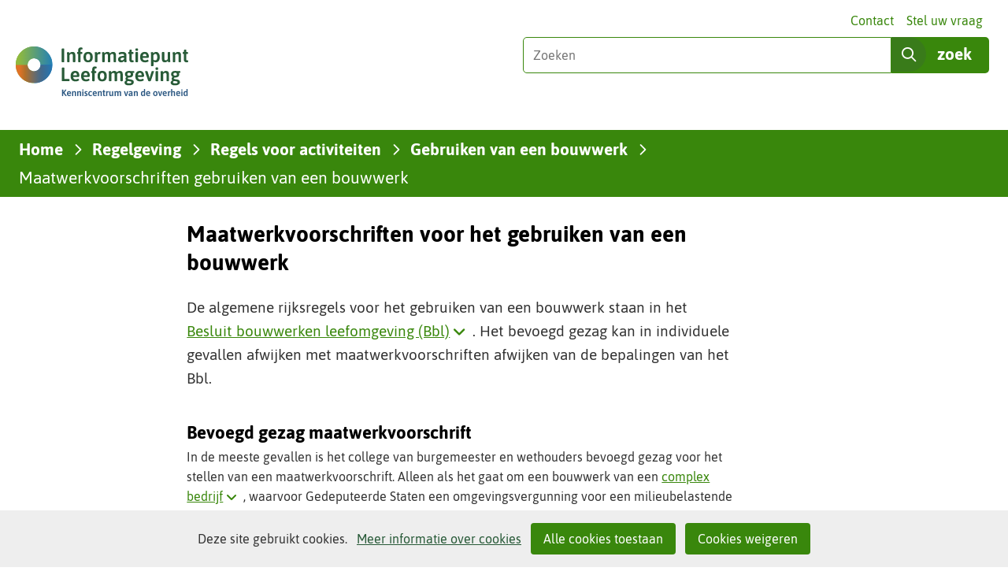

--- FILE ---
content_type: text/html; charset=utf-8
request_url: https://iplo.nl/regelgeving/regels-voor-activiteiten/gebruiken-bouwwerk/maatwerkvoorschriften-gebruiken-bouwwerk/
body_size: 10739
content:
<!DOCTYPE html>
<html lang="nl">
  <head prefix="og: http://ogp.me/ns# dcterms: http://purl.org/dc/terms/ overheid: http://standaarden.overheid.nl/owms/">
    <meta charset="utf-8">
    <meta name="viewport" content="initial-scale=1">
    <title>Maatwerkvoorschriften voor het gebruiken van een bouwwerk | Informatiepunt Leefomgeving</title>
    <link rel="apple-touch-icon" href="https://iplo.nl/apple-touch-icon.png">
    <link rel="icon" href="https://iplo.nl/favicon.png"><!--[if IE]>
          <link rel="shortcut icon" href="https://iplo.nl/favicon.ico" />
          <![endif]-->
    <meta name="msapplication-TileColor" content="#ffffff">
    <meta name="msapplication-TileImage" content="/publish/varianten/139/favicons/256x256_shortcut-icon-transp_1.png">
    <link rel="canonical" href="https://iplo.nl/regelgeving/regels-voor-activiteiten/gebruiken-bouwwerk/maatwerkvoorschriften-gebruiken-bouwwerk/">
    <meta name="generator" content="iprox.">
    <link rel="author" href="mailto:teamwebsite@rws.nl">
    <meta name="description" content="Het bevoegd gezag mag met maatwerkvoorschriften regels van het Besluit bouwwerken leefomgeving (Bbl) voor het gebruiken van een bouwwerk toespitsen op de lokale situatie. Dit is alleen mogelijk binnen de randvoorwaarden die in het Bbl staan."><!--OWMS-Kern-->
    <meta property="dcterms:identifier" content="https://iplo.nl/regelgeving/regels-voor-activiteiten/gebruiken-bouwwerk/maatwerkvoorschriften-gebruiken-bouwwerk/" datatype="dcterms:URI">
    <meta property="dcterms:title" content="Maatwerkvoorschriften voor het gebruiken van een bouwwerk">
    <meta property="dcterms:language" content="nl" datatype="dcterms:RFC4646">
    <meta property="overheid:authority" content="Rijkswaterstaat">
    <meta property="dcterms:creator" content="Rijkswaterstaat">
    <meta property="dcterms:modified" content="2025-07-15" datatype="dcterms:W3CDTF">
    <meta property="dcterms:available" content="start=2023-04-26;" datatype="dcterms:Period"><!--OWMS-Mantel-->
    <meta property="dcterms:description" content="Het bevoegd gezag mag met maatwerkvoorschriften regels van het Besluit bouwwerken leefomgeving (Bbl) voor het gebruiken van een bouwwerk toespitsen op de lokale situatie. Dit is alleen mogelijk binnen de randvoorwaarden die in het Bbl staan.">
    <meta property="dcterms:publisher" content="Rijkswaterstaat">
    <meta property="og:locale" content="nl_NL">
    <meta property="og:title" content="Maatwerkvoorschriften voor het gebruiken van een bouwwerk">
    <meta property="og:type" content="article">
    <meta property="og:site_name" content="Informatiepunt Leefomgeving">
    <meta property="og:url" content="https://iplo.nl/regelgeving/regels-voor-activiteiten/gebruiken-bouwwerk/maatwerkvoorschriften-gebruiken-bouwwerk/">
    <meta property="og:description" content="Het bevoegd gezag mag met maatwerkvoorschriften regels van het Besluit bouwwerken leefomgeving (Bbl) voor het gebruiken van een bouwwerk toespitsen op de lokale situatie. Dit is alleen mogelijk binnen de randvoorwaarden die in het Bbl staan.">
    <link media="all" rel="stylesheet" href="/views/css/0fbef3c592d9838329cbca71c078fe04.css">
    <link media="all" rel="stylesheet" href="/views/css/b38587021e9383e9b0c91be41fdb81f4.css" class="id normalize">
    <link media="all" rel="stylesheet" href="/views/css/043182eb161746a4c83e0f8b748e3097.css" class="id informatiepunt-leefomgeving-139dot31040">
    <link media="screen" rel="stylesheet" href="/views/css/477f45c02cd1cda051cfdf8cecdaae65.css" class="id informatiepunt-leefomgeving-139dot31040">
    <link media="screen" rel="stylesheet" href="/views/css/ccb1e8d7fe552620d8e95a69abdc462c.css">
    <link media="print" rel="stylesheet" href="/views/css/d96d7154ffa665c9a813a60bebd3475b.css">
    <link rel="stylesheet" href="/aspx/read.aspx?AppIdt=globalcss&amp;ItmIdts=0,280326,245352,245351,245353,245353,245359&amp;VldIdts=0,245342,188608&amp;VarIdt=139">
    <script src="/views/js/a68d0b2d8f92052c361882933dea89b5.js"></script>
    <script><!--
window.piwikProTagmanagerId="e12f181f-2c7e-4196-a257-715583535526";window.piwikProTagmanagerAddress="https://statistiek.rijksoverheid.nl/containers/";
//--></script>
    <script src="/views/js/cf1af0c2a4769187d1e923df69f7fa41.js"></script>
    <script><!--
var requiredFields=requiredFields||[],requiredLabels=requiredLabels||[];
//--></script><!--Google Tag Manager-->
    <script><!--
function gtag(){dataLayer.push(arguments)}const googletagmanagerIgnoreDisallowedcookies=!0,googletagmanagerUseAllowCookies=!0;window.gtmId="GTM-M2HRZJG";window.dataLayer=window.dataLayer||[];gtag("consent","default",{ad_storage:"denied",ad_user_data:"denied",ad_personalization:"denied",analytics_storage:"denied"}),function(w,d,s,l,i){w[l].push({"gtm.start":(new Date).getTime(),event:"gtm.js"});var f=d.getElementsByTagName(s)[0],j=d.createElement(s),dl=l!="dataLayer"?"&l="+l:"";j.async=!0;j.src="https://www.googletagmanager.com/gtm.js?id="+i+dl;f.parentNode.insertBefore(j,f)}(window,document,"script","dataLayer",gtmId);
//--></script>
    <script src="/views/js/9ddb526fe378cc391948d6d6f8701389.js"></script><!--End Google Tag Manager-->
  <body class="vew-omgevingswet var-iplo ipx-baseline rol-body main-has-layout-regular header-has-layout-adsmo-header footer-has-layout-adsmo-footer left-aligned-list-images adsmo hascanvasimg has-full-breadcrumb-path userfeedback-popup-only has-border has-bright-border" data-breakpoints="[{&quot;className&quot;:&quot;large&quot;,&quot;minSize&quot;:1023,&quot;maxSize&quot;:99999},{&quot;className&quot;:&quot;medium&quot;,&quot;minSize&quot;:719,&quot;maxSize&quot;:1023},{&quot;className&quot;:&quot;small&quot;,&quot;minSize&quot;:0,&quot;maxSize&quot;:719}]" data-elt-breakpoints="[{ &quot;sizes&quot;:[444, 888], &quot;classNames&quot;:[&quot;elt-small&quot;, &quot;elt-medium&quot;, &quot;elt-large&quot;], &quot;selector&quot;: &quot;.grid-blok&quot; }]"><!--Google Tag Manager (noscript)-->
    <noscript><iframe src="//www.googletagmanager.com/ns.html?id=GTM-M2HRZJG" height="0" width="0" style="display:none;visibility:hidden" aria-hidden="true"></iframe></noscript><!--End Google Tag Manager (noscript)--><!--Start Piwik pro tag manager-->
    <script src="/views/js/a55facba6744e910aec9c28f2fae9de4.js"></script><!--End Piwik pro tag manager--><!--Google analytics 4 disabled: no id defined-->
    <div id="canvas" class="canvas artikel" data-ipx-pagetype="{&quot;alias&quot;:&quot;artikel&quot;}">
      <header data-ipx-pagetype="{&quot;alias&quot;:&quot;header&quot;}"><!--googleoff: all-->
        <div class="skiplink-wrapper skiplink-forward"><a class="skiplink visuallyhidden focusable" id="content-start_back" href="#content-start">Ga naar de inhoud</a></div>
        <div class="header rol-sectie-header grid-wrapper wrapper_12">
          <div class="grid-container container_12 grid-adsmo-header" data-layout="{&quot;columns&quot;:12,&quot;block-columns&quot;:1,&quot;gutter&quot;:0,&quot;padding&quot;:10,&quot;grid-column-width&quot;:100,&quot;DimSiz&quot;:1200,&quot;MinSiz&quot;:100,&quot;MaxSiz&quot;:1500}">
            <div id="zone_245351_header" class="grid-zone grid_12 z-header z-rol-header is-fullwidth-zone" data-layout="{&quot;columns&quot;:12,&quot;DimSiz&quot;:1200}">
              <div class="grid-row single-elt-row has-fullwidth-elt is-fullwidth-row rol-rij-secundaire-navigatie rol-rij-blok">
                <div class="grid-blok grid_12 rol-secundaire-navigatie type-secundaire-navigatie" id="Block_2576168" data-layout="{&quot;id&quot;:2576168,&quot;columns&quot;:12,&quot;DimSiz&quot;:1200,&quot;padding&quot;:10}">
                  <div class="grid-element">
                    <div class="grid-edge" data-id="PagCls_2576168">
                      <nav id="secnav-2576168" aria-labelledby="nav-title-2576168" class="horizontaal-rechts sec-nav-mobile-insert-in-primnav">
                        <div class="grid-title elt-hidden-small elt-hidden-medium elt-hidden-large">
                          <div class="heading-elt heading-elt-nav"><a id="nav-title-2576168" class="secundaire-navigatie" href="#opensecnav" data-nosmoothanchor="true">Direct naar</a></div>
                        </div>
                        <div class="grid-inside menu-container">
                          <ul id="opensecnav">
                            <li><span class="menu-text"><a class="contact" href="https://iplo.nl/contactinformatie/">Contact</a></span>
                            <li><span class="menu-text"><a href="https://iplo.nl/stel-vraag/">Stel uw vraag</a></span>
                          </ul>
                        </div>
                      </nav>
                    </div>
                  </div>
                </div>
              </div>
              <div class="grid-blok grid_6 rol-logo type-logo full-width" id="Block_2576154" data-layout="{&quot;id&quot;:2576154,&quot;columns&quot;:6,&quot;DimSiz&quot;:600,&quot;padding&quot;:10}">
                <div class="grid-element">
                  <div class="grid-edge" data-id="PagCls_2576154">
                    <div class="iprox-content no-icons image"><a href="https://iplo.nl/"><img src="/publish/pages/218338/iplo-kenniscentrum-van-de-overheid.svg" width="235" height="79" alt="Informatiepunt Leefomgeving" data-id="218338" id="img_pagvld_2273263_0" class="img-vector img_pagvld_2273263_0"></a><span class="visuallyhidden logo-home-link-text"> (naar homepage)</span></div>
                  </div>
                </div>
              </div>
              <div class="grid-blok grid_6 rol-zoeken type-zoeken has-button-icons" id="Block_2576157" data-layout="{&quot;id&quot;:2576157,&quot;columns&quot;:6,&quot;DimSiz&quot;:600,&quot;padding&quot;:10}">
                <div class="grid-element">
                  <div class="grid-edge" data-id="PagCls_2576157">
                    <div class="grid-title visuallyhidden">
                      <div class="heading-elt heading-elt-zoeken">Zoeken in deze site</div>
                    </div>
                    <div class="grid-inside">
                      <div class="zoekveld">
                        <form name="zoeken-form-2576157" id="zoeken-form-2576157" class="inline-form" action="https://iplo.nl/zoeken/" method="get" novalidate><label for="zoeken-2576157" class="visuallyhidden">Zoeken</label><input type="text" name="zoeken_term" id="zoeken-2576157" placeholder="Zoeken"><button type="submit" class="zoek ipx-btn ipx-btn-neutral"><span class="visuallyhidden">zoek</span></button></form>
                      </div>
                    </div>
                  </div>
                </div>
              </div>
            </div>
            <div class="zone-clear-header"></div>
            <div id="zone_245351_header-nav" class="grid-zone grid_12 z-header-nav z-rol-header-nav is-fullwidth-zone has-bgcolor has-bright-bgcolor expand-to-page" data-layout="{&quot;columns&quot;:12,&quot;DimSiz&quot;:1200}">
              <div class="grid-row single-elt-row has-fullwidth-elt is-fullwidth-row rol-rij-sitepad rol-rij-blok">
                <div class="grid-blok grid_12 rol-sitepad type-sitepad" id="Block_2576159" data-layout="{&quot;id&quot;:2576159,&quot;columns&quot;:12,&quot;DimSiz&quot;:1200,&quot;padding&quot;:10}">
                  <div class="grid-element">
                    <div class="grid-edge" data-id="PagCls_2576159">
                      <div class="grid-inside">
                        <nav class="bread-crumb elt-hidden-never" aria-label="Kruimelpad">
                          <div class="bread-crumb-wrapper">
                            <ol itemscope itemtype="http://schema.org/BreadcrumbList" class="kruimelpad">
                              <li itemprop="itemListElement" itemscope itemtype="http://schema.org/ListItem" class="item"><a itemprop="item" href="https://iplo.nl/"><span itemprop="name">Home</span></a>
                                <meta itemprop="position" content="1"><span class="bread-crumb-separator" aria-hidden="true"> ›</span>
                              <li itemprop="itemListElement" itemscope itemtype="http://schema.org/ListItem" class="item"><a itemprop="item" href="https://iplo.nl/regelgeving/"><span itemprop="name">Regelgeving</span></a>
                                <meta itemprop="position" content="2"><span class="bread-crumb-separator" aria-hidden="true"> ›</span>
                              <li itemprop="itemListElement" itemscope itemtype="http://schema.org/ListItem" class="item"><a itemprop="item" href="https://iplo.nl/regelgeving/regels-voor-activiteiten/"><span itemprop="name">Regels voor activiteiten</span></a>
                                <meta itemprop="position" content="3"><span class="bread-crumb-separator" aria-hidden="true"> ›</span>
                              <li itemprop="itemListElement" itemscope itemtype="http://schema.org/ListItem" class="item"><a itemprop="item" href="https://iplo.nl/regelgeving/regels-voor-activiteiten/gebruiken-bouwwerk/"><span itemprop="name">Gebruiken van een bouwwerk</span></a>
                                <meta itemprop="position" content="4"><span class="bread-crumb-separator" aria-hidden="true"> ›</span>
                              <li itemprop="itemListElement" itemscope itemtype="http://schema.org/ListItem" class="item laatste nolink" aria-current="page"><span itemprop="name">Maatwerkvoorschriften gebruiken van een bouwwerk</span>
                                <meta itemprop="position" content="5">
                            </ol>
                          </div>
                        </nav>
                      </div>
                    </div>
                  </div>
                </div>
              </div>
              <div class="grid-row single-elt-row has-fullwidth-elt is-fullwidth-row rol-rij-primaire-navigatie rol-rij-blok">
                <div class="grid-blok grid_12 rol-primaire-navigatie type-primaire-navigatie" id="Block_2576161" data-layout="{&quot;id&quot;:2576161,&quot;columns&quot;:12,&quot;DimSiz&quot;:1200,&quot;padding&quot;:10}">
                  <div class="grid-element">
                    <div class="grid-edge" data-id="PagCls_2576161">
                      <nav id="nav-2576161" class="bl-navbar bl-navbar-static navexpand-small navexpand-medium" data-nav-expanding="small medium">
                        <div class="grid-title elt-visible-small elt-visible-medium elt-hidden-large">
                          <div class="heading-elt heading-elt-nav"><button type="button" class="ipx-btn-link primaire-navigatie" aria-controls="openprimnav"><span id="nav-title-2576161">Menu</span></button></div>
                        </div>
                        <div class="grid-inside menu-container">
                          <ul id="openprimnav" aria-labelledby="nav-title-2576161" class="nav-eenvoudig">
                            <li class="bl-navitem"><span class="menu-text"><a id="navitem-6525733" class="primaire-navigatie-item" href="https://iplo.nl/">Home</a></span>
                            <li class="bl-navitem"><span class="menu-text"><a id="navitem-6525743" class="primaire-navigatie-item" href="https://iplo.nl/actueel/">Actueel</a></span>
                            <li class="bl-navitem active"><span class="menu-text"><a id="navitem-6525737" class="primaire-navigatie-item" aria-current="true" href="https://iplo.nl/regelgeving/">Regelgeving</a></span>
                            <li class="bl-navitem"><span class="menu-text"><a id="navitem-6525736" class="primaire-navigatie-item" href="https://iplo.nl/thema/">Thema's</a></span>
                            <li class="bl-navitem"><span class="menu-text"><a id="navitem-6525734" class="primaire-navigatie-item" href="https://iplo.nl/digitaal-stelsel/">Digitaal stelsel</a></span>
                            <li class="bl-navitem"><span class="menu-text"><a id="navitem-6525742" class="primaire-navigatie-item" href="https://iplo.nl/contact/">Contact</a></span>
                            <li class="bl-navitem sec-nav-item"><span class="menu-text"><a id="navitem-6526200" class="primaire-navigatie-item contact" href="https://iplo.nl/contactinformatie/">Contact</a></span>
                            <li class="bl-navitem sec-nav-item"><span class="menu-text"><a id="navitem-6526173" class="primaire-navigatie-item" href="https://iplo.nl/stel-vraag/">Stel uw vraag</a></span>
                          </ul>
                        </div>
                      </nav>
                    </div>
                  </div>
                </div>
              </div>
            </div>
            <div class="zone-clear-header-nav"></div>
          </div>
          <div class="layout-clear clear"></div>
        </div><!--googleon: all-->
      </header>
      <main data-pagetitle="Maatwerkvoorschriften voor het gebruiken van een bouwwerk" data-ipx-pagetype="{&quot;alias&quot;:&quot;artikel&quot;}">
        <div id="content-start" tabindex="-1"></div>
        <div id="content" class="main rol-sectie-main grid-wrapper wrapper_12">
          <div class="grid-container container_12 grid-regular has-link-icons has-list-icons" data-layout="{&quot;columns&quot;:12,&quot;block-columns&quot;:1,&quot;gutter&quot;:0,&quot;padding&quot;:10,&quot;grid-column-width&quot;:100,&quot;DimSiz&quot;:1200,&quot;MinSiz&quot;:100,&quot;MaxSiz&quot;:1500}">
            <div id="zone_280326_dummy" class="grid-zone grid_2 z-dummy z-rol-dummy" data-layout="{&quot;columns&quot;:2,&quot;DimSiz&quot;:200}"><br class="end-of-zone"></div>
            <div class="zone-clear-dummy"></div>
            <div id="zone_280326_content" class="grid-zone grid_7 z-content z-rol-content" data-layout="{&quot;columns&quot;:7,&quot;DimSiz&quot;:700}">
              <div class="grid-blok grid_7 rol-paginatitel type-titel" data-layout="{&quot;columns&quot;:7,&quot;DimSiz&quot;:700}">
                <div class="grid-element">
                  <div class="grid-edge">
                    <h1 class="grid-title">Maatwerkvoorschriften voor het gebruiken van een bouwwerk<span class="submode"></span></h1>
                  </div>
                </div>
              </div>
              <div class="grid-blok grid_7 rol-inleiding type-inhoud" data-layout="{&quot;columns&quot;:7,&quot;DimSiz&quot;:700}">
                <div class="grid-element">
                  <div class="grid-edge" data-id="PagVld_2205279">
                    <div class="grid-inside">
                      <div class="iprox-rich-content iprox-content">
                        <p>De algemene rijksregels voor het gebruiken van een bouwwerk staan in het <a id="begrip-1" class="siteLink ptbegrip" data-begrip-id="188746" href="#begrip-inhoud-188746" aria-expanded="false">Besluit bouwwerken leefomgeving (Bbl)<span class="visuallyhidden"> Klik hier voor uitleg over dit begrip (opent in popup)</span></a><span class="begrip-holder begrip-hidden" data-begrip-id="188746"></span>. Het bevoegd gezag kan in individuele gevallen afwijken met maatwerkvoorschriften afwijken van de bepalingen van het Bbl.</p>
                      </div>
                    </div>
                  </div>
                </div>
              </div>
              <div class="grid-blok grid_7 rol-inhoud type-inhoud has-button-icons" data-layout="{&quot;columns&quot;:7,&quot;DimSiz&quot;:700}">
                <div class="grid-element">
                  <div class="grid-edge" data-id="PagVld_2205278">
                    <div class="grid-inside">
                      <div class="iprox-rich-content iprox-content">
                        <h2 id="h681b64e9-2d86-4859-bcda-90e67808f24a">Bevoegd gezag maatwerkvoorschrift</h2>
                        <p>In de meeste gevallen is het college van burgemeester en wethouders bevoegd gezag voor het stellen van een maatwerkvoorschrift. Alleen als het gaat om een bouwwerk van een <a id="begrip-1_1" class="siteLink ptbegrip" data-begrip-id="202803" href="#begrip-inhoud-202803" aria-expanded="false" data-id="begrip-1">complex bedrijf<span class="visuallyhidden"> Klik hier voor uitleg over dit begrip (opent in popup)</span></a><span class="begrip-holder begrip-hidden" data-begrip-id="202803"></span>, waarvoor Gedeputeerde Staten een omgevingsvergunning voor een milieubelastende activiteit heeft verleend, is Gedeputeerde Staten bevoegd gezag (artikel 2.2 Bbl).</p>
                        <h3 id="hedf64695-c179-4b5b-9df8-73c4e01d12e9">Maatwerkvoorschrift op initiatief van bevoegd gezag</h3>
                        <p>Het bevoegd gezag kan op eigen initiatief alleen een maatwerk stellen met het oog op het voorkomen, beperken en bestrijden van brand, brandgevaar en ongevallen bij brand (artikel 6.5, lid 2 Bbl)</p>
                        <h3 id="h6515ebd2-2450-4943-a65a-1db34afd7d59">Maatwerkvoorschrift op aanvraag</h3>
                        <p>Het Rijk stelt de rijksregels voor het gebruiken van een bouwwerk vanuit de belangen:</p>
                        <ul>
                          <li><span class="li-content">waarborgen van de brandveiligheid</span>
                          <li><span class="li-content">beschermen van de gezondheid tegen schadelijke concentraties asbestvezels en formaldehyde</span>
                          <li><span class="li-content">duurzaamheid: </span>
                            <ul>
                              <li><span class="li-content">de beschikbaarheid en kenbaarheid van het energielabel</span>
                              <li><span class="li-content">de keuring van airconditioningsystemen en stooktoestellen</span>
                            </ul>
                        </ul>
                        <p>Dit staat in artikel 6.2 Bbl.</p>
                        <p>Het bevoegd gezag kan op aanvraag van degene die het bouwwerk gebruikt ook voor andere belangen een maatwerkvoorschrift stellen. Deze andere belangen mogen dan niet in strijd zijn met de belangen waarmee de rijksregels zijn gesteld (artikel 6.5, lid 3 Bbl)</p>
                        <h2 id="h85f8b384-94a2-423c-81aa-28bddcc874ca">Waar staan maatwerkvoorschriften?</h2>
                        <p>Maatwerkvoorschriften voor het in stand houden van een bouwwerk neemt het bevoegd gezag op in een maatwerkbesluit.</p>
                        <h2 id="h88747539-cecc-44e1-9317-f6e286320c5e">Onderwerpen maatwerkvoorschrift</h2>
                        <p>Het bevoegd gezag kan maatwerkvoorschriften stellen over verschillende onderwerpen:</p>
                        <ul>
                          <li><span class="li-content">brandveiligheid</span>
                          <li><span class="li-content">energielabel</span>
                        </ul>
                        <h3 id="h6ad385f5-655f-4fa1-9fdb-3d398c8bdcad">Inhoud maatwerkvoorschrift</h3>
                        <p>Met een maatwerkvoorschrift kan het bevoegd gezag geen bepalingen over meet- of rekenmethoden aanpassen (artikel 6.5, lid 1 Bbl).</p>
                        <h3 id="h7de09a9f-7d8c-4936-ad80-b52600c262dc">Inperking reikwijdte maatwerkvoorschrift</h3>
                        <p>De rijksregels in het Bbl bepalen dat het bevoegd gezag een maatwerkvoorschrift over brandveiligheid alleen kan stellen na een gebruiksmelding (artikel 6.5, lid 4 Bbl).</p>
                        <p>Het bevoegd gezag kan een maatwerkvoorschrift alleen in de volgende situaties wijzigen:</p>
                        <ul>
                          <li><span class="li-content">als een verandering van inzichten of omstandigheden gelegen buiten het bouwwerk dit noodzakelijk maken (artikel 6.5, lid 5, onder a Bbl)</span>
                          <li><span class="li-content">op verzoek van degene die het bouwwerk gebruikt (artikel 6.5, lid 5, onder b Bbl)</span>
                        </ul>
                        <h2 id="h5e61bf68-1ed7-4b21-b09d-756d85dc624d">Procedure maatwerkvoorschrift</h2>
                        <p>Meer informatie over de procedure staat op <a class="siteLink ptartikel" href="https://iplo.nl/regelgeving/instrumenten/maatwerkvoorschrift/procedure-maatwerkvoorschrift/">Procedure maatwerkvoorschrift</a>.</p>
                      </div>
                    </div>
                  </div>
                </div>
              </div><br class="end-of-zone">
            </div>
            <div class="zone-clear-content"></div>
            <div id="zone_280326_aside" class="grid-zone grid_3 z-aside z-rol-aside" data-layout="{&quot;columns&quot;:3,&quot;DimSiz&quot;:300}"><br class="end-of-zone"></div>
            <div class="zone-clear-aside"></div>
          </div>
          <div class="layout-clear clear"></div>
          <div class="begrip-inhoud begrip-hidden" id="begrip-inhoud-188746">
            <h3 class="begrip-titel">Besluit bouwwerken leefomgeving (Bbl)</h3>
            <p>Het Besluit bouwwerken leefomgeving (Bbl) is één van de 4 algemene maatregelen van bestuur (AMvB's) onder de Omgevingswet. Het Bbl bevat regels over bouwwerken.</p>
          </div>
          <div class="begrip-inhoud begrip-hidden" id="begrip-inhoud-202803">
            <h3 class="begrip-titel">Complex bedrijf</h3>
            <p>Een complex bedrijf is een milieubelastende activiteit waarvoor het Rijk regels stelt in afdeling 3.3 van het Besluit activiteiten leefomgeving (Bal). Een complex bedrijf kan vanwege aard en omvang grote gevolgen voor de veiligheid, gezondheid en het milieu (paragraaf 2.3.6, nota van toelichting, Bal, <a href="https://zoek.officielebekendmakingen.nl/stb-2018-293.html" class="externLink">Stb. 2018, 293</a>).</p>
            <p>Meer informatie over <a class="siteLink ptartikel" href="https://iplo.nl/regelgeving/regels-voor-activiteiten/milieubelastende-activiteiten-hoofdstuk-3-bal/complexe-bedrijven/toelichting-complexe-bedrijven/">complexe bedrijven en de Omgevingswet</a>.</p>
          </div>
        </div>
      </main>
      <footer data-ipx-pagetype="{&quot;alias&quot;:&quot;footer&quot;}"><!--googleoff: all-->
        <div class="footer rol-sectie-footer grid-wrapper wrapper_12">
          <div class="grid-container container_12 grid-adsmo-footer" data-layout="{&quot;columns&quot;:12,&quot;block-columns&quot;:1,&quot;gutter&quot;:0,&quot;padding&quot;:10,&quot;grid-column-width&quot;:100,&quot;DimSiz&quot;:1200,&quot;MinSiz&quot;:100,&quot;MaxSiz&quot;:1500}">
            <div id="zone_245352_share" class="grid-zone grid_12 z-share z-rol-share is-fullwidth-zone" data-layout="{&quot;columns&quot;:12,&quot;DimSiz&quot;:1200}">
              <div data-layout="{&quot;columns&quot;:12,&quot;DimSiz&quot;:1200}" class="grid-blok grid_4 prefix_2 knoppen-specials-share rol-knoppen-specials type-linkslist has-list-icons">
                <div class="grid-element">
                  <div class="grid-edge">
                    <div class="grid-title">
                      <h2>delen</h2>
                    </div>
                    <div class="grid-inside">
                      <ul class="iprox-content button-specials horizontal">
                        <li><span class="li-content"><a class="externLink linkedin focusable" href="https://www.linkedin.com/shareArticle?mini=true&amp;url=https%3a%2f%2fiplo.nl%2fregelgeving%2fregels-voor-activiteiten%2fgebruiken-bouwwerk%2fmaatwerkvoorschriften-gebruiken-bouwwerk%2f&amp;title=Maatwerkvoorschriften%20gebruiken%20van%20een%20bouwwerk&amp;ro=false&amp;summary=Het%20bevoegd%20gezag%20mag%20met%20maatwerkvoorschriften%20regels%20van%20het%20Besluit%20bouwwerken%20leefomgeving%20(Bbl)%20voor%20het%20gebruiken%20van%20een%20bouwwerk%20toespitsen%20op%20de%20lokale%20situatie.%20Dit%20is%20alleen%20mogelijk%20binnen%20de%20randvoorwaarden%20die%20in%20het%20Bbl%20staan."><span class="special-btn-text share-text">Delen op LinkedIn</span></a></span>
                      </ul>
                    </div>
                  </div>
                </div>
              </div>
              <div data-layout="{&quot;columns&quot;:12,&quot;DimSiz&quot;:1200}" class="grid-blok grid_3 suffix_3 knoppen-specials-pdf rol-knoppen-specials type-linkslist has-list-icons">
                <div class="grid-element">
                  <div class="grid-edge">
                    <div class="grid-title">
                      <h2>pdf maken</h2>
                    </div>
                    <div class="grid-inside">
                      <ul class="iprox-content button-specials horizontal">
                        <li><span class="li-content"><a href="#" class="importLink pdf focusable pdfcreate" rel="nofollow"><span class="special-btn-text share-text"><abbr title="Portable Document Format">pdf</abbr> maken</span></a></span>
                      </ul>
                    </div>
                  </div>
                </div>
              </div><br class="end-of-zone">
            </div>
            <div class="zone-clear-share"></div>
            <div id="zone_245352_paginawaardering" class="grid-zone grid_12 z-paginawaardering z-rol-paginawaardering is-fullwidth-zone has-bgcolor has-bright-bgcolor expand-to-page" data-layout="{&quot;columns&quot;:12,&quot;DimSiz&quot;:1200}">
              <div class="grid-row single-elt-row rol-rij-paginawaardering rol-rij-blok">
                <div class="grid-blok grid_9 prefix_2 suffix_1 rol-paginawaardering type-paginawaardering" id="Block_2872069" data-layout="{&quot;id&quot;:2872069,&quot;columns&quot;:9,&quot;DimSiz&quot;:900,&quot;prefix&quot;:2,&quot;suffix&quot;:1,&quot;padding&quot;:10}">
                  <div class="grid-element">
                    <div class="grid-edge" data-id="PagCls_2872069">
                      <div class="grid-inside">
                        <div class="paginawaarderinglink" data-href="https://iplo.nl/paginawaardering/?pwUrl=https%3a%2f%2fiplo.nl%2fregelgeving%2fregels-voor-activiteiten%2fgebruiken-bouwwerk%2fmaatwerkvoorschriften-gebruiken-bouwwerk%2f&amp;pwId=280326&amp;ajax=true"></div>
                      </div>
                    </div>
                  </div>
                </div>
              </div>
            </div>
            <div class="zone-clear-paginawaardering"></div>
            <div id="zone_245352_footer-contact" class="grid-zone grid_12 z-footer-contact z-rol-footer-contact is-fullwidth-zone has-bgcolor has-bright-bgcolor expand-to-page" data-layout="{&quot;columns&quot;:12,&quot;DimSiz&quot;:1200}">
              <div class="grid-row single-elt-row rol-rij-footer-inhoud">
                <div class="grid-blok grid_6 prefix_3 suffix_3 rol-footer-inhoud type-uitgelicht has-list-icons" id="Block_2872071" data-layout="{&quot;id&quot;:2872071,&quot;columns&quot;:6,&quot;DimSiz&quot;:600,&quot;prefix&quot;:3,&quot;suffix&quot;:3,&quot;padding&quot;:10}">
                  <div class="grid-element">
                    <div class="grid-edge" data-id="PagCls_2872071">
                      <div class="grid-title">
                        <h2>Vraag het onze experts!</h2>
                      </div>
                      <div class="grid-inside">
                        <div class="iprox-content iprox-rich-content description">
                          <p>Heeft u beroepsmatig te maken met regelgeving over de leefomgeving, de Omgevingswet of het Digitaal Stelsel Omgevingswet (DSO)? Hierover kunt u vragen stellen aan onze helpdesk. Wilt u als inwoner meer weten over deze onderwerpen? Neem dan contact op met uw gemeente.</p>
                        </div>
                        <div data-ipx-id="245359" class="entry ipx-pt-enquete">
                          <div class="title"><a class="siteLink" href="https://iplo.nl/contact/vragenformulier/">Stel uw vraag</a></div>
                        </div>
                      </div>
                    </div>
                  </div>
                </div>
              </div>
            </div>
            <div class="zone-clear-footer-contact"></div>
            <div id="zone_245352_footer-links" class="grid-zone grid_12 z-footer-links z-rol-footer-links is-fullwidth-zone has-bgcolor has-dark-bgcolor expand-to-page" data-layout="{&quot;columns&quot;:12,&quot;DimSiz&quot;:1200}">
              <div class="grid-blok grid_6 rol-footer-inhoud type-tekst has-list-icons" id="Block_2872082" data-layout="{&quot;id&quot;:2872082,&quot;columns&quot;:6,&quot;DimSiz&quot;:600,&quot;padding&quot;:10}">
                <div class="grid-element">
                  <div class="grid-edge" data-id="PagCls_2872082">
                    <div class="grid-title">
                      <h2>IPLO geeft uitleg, deelt kennis en ondersteunt ministeries</h2>
                    </div>
                    <div class="grid-inside description-inside">
                      <div class="iprox-content iprox-rich-content description">
                        <p>Het <a class="siteLink ptlandingspagina" href="https://iplo.nl/">Informatiepunt Leefomgeving</a> (IPLO) is het kenniscentrum van de overheid voor de fysieke leefomgeving. Wij ondersteunen professionals van overheden, omgevingsdiensten en brancheorganisaties met betrouwbare informatie over de wetten en regels van de leefomgeving, het Digitaal Stelsel Omgevingswet (DSO) en het Omgevingsloket. Meer informatie vindt u op onze pagina <a class="siteLink ptartikel" href="https://iplo.nl/over-ons/informatiepunt-leefomgeving/">Over IPLO</a>.</p>
                      </div>
                    </div>
                  </div>
                </div>
              </div>
              <div class="grid-blok grid_3 rol-footer-inhoud type-tekst has-list-icons" id="Block_2872087" data-layout="{&quot;id&quot;:2872087,&quot;columns&quot;:3,&quot;DimSiz&quot;:300,&quot;padding&quot;:10}">
                <div class="grid-element">
                  <div class="grid-edge" data-id="PagCls_2872087">
                    <div class="grid-inside description-inside">
                      <div class="iprox-content iprox-rich-content description">
                        <h2 id="h89d75316-8595-4f54-801b-758b8c33a7a6">Service</h2>
                        <ul>
                          <li><span class="li-content"><a class="siteLink ptartikel" href="https://iplo.nl/over-ons/informatiepunt-leefomgeving/">Over IPLO</a></span>
                          <li><span class="li-content"><a class="siteLink ptartikel" href="https://iplo.nl/actueel/abonneren/">Abonneren</a></span>
                          <li><span class="li-content"><a class="siteLink ptlandingspagina" href="https://iplo.nl/contact/">Contact</a></span>
                          <li><span class="li-content"><a class="siteLink ptartikel" href="https://iplo.nl/webarchief/">Archief</a></span>
                          <li><span class="li-content"><a href="https://nl.linkedin.com/company/informatiepunt-leefomgeving-iplo/" class="externLink">IPLO op LinkedIn</a></span>
                        </ul>
                      </div>
                    </div>
                  </div>
                </div>
              </div>
              <div class="grid-blok grid_3 rol-footer-inhoud type-tekst has-list-icons" id="Block_2899921" data-layout="{&quot;id&quot;:2899921,&quot;columns&quot;:3,&quot;DimSiz&quot;:300,&quot;padding&quot;:10}">
                <div class="grid-element">
                  <div class="grid-edge" data-id="PagCls_2899921">
                    <div class="grid-inside description-inside">
                      <div class="iprox-content iprox-rich-content description">
                        <h2 id="h89d75316-8595-4f54-801b-758b8c33a7a6_1" data-id="h89d75316-8595-4f54-801b-758b8c33a7a6">Over deze site</h2>
                        <ul>
                          <li><span class="li-content"><a class="siteLink ptartikel" href="https://iplo.nl/verantwoording/">Verantwoording</a></span>
                          <li><span class="li-content"><a class="siteLink ptartikel" href="https://iplo.nl/toegankelijkheid/">Toegankelijkheid</a></span>
                          <li><span class="li-content"><a class="siteLink ptartikel" href="https://iplo.nl/privacyverklaring/">Privacyverklaring</a></span>
                          <li><span class="li-content"><a class="siteLink ptartikel" href="https://iplo.nl/informatie-cookies/">Cookies</a></span>
                          <li><span class="li-content"><a class="siteLink ptartikel" href="https://iplo.nl/kwetsbaarheid-melden/">Kwetsbaarheid melden</a></span>
                        </ul>
                      </div>
                    </div>
                  </div>
                </div>
              </div>
            </div>
            <div class="zone-clear-footer-links"></div>
            <div id="zone_245352_footer-partners" class="grid-zone grid_12 z-footer-partners z-rol-footer-partners is-fullwidth-zone" data-layout="{&quot;columns&quot;:12,&quot;DimSiz&quot;:1200}">
              <div class="grid-blok grid_3 rol-banner type-banner full-width" id="Block_2872099" data-layout="{&quot;id&quot;:2872099,&quot;columns&quot;:3,&quot;DimSiz&quot;:300,&quot;padding&quot;:10}">
                <div class="grid-element">
                  <div class="grid-edge" data-id="PagCls_2872099">
                    <div class="iprox-content image stretch"><a class="externLink" href="https://www.rijksoverheid.nl" title="Rijksoverheid"><img class="banner-svg" src="/publish/pages/235974/rijksoverheid.svg" alt="Rijksoverheid"></a></div>
                  </div>
                </div>
              </div>
              <div class="grid-blok grid_3 rol-banner type-banner full-width" id="Block_2872111" data-layout="{&quot;id&quot;:2872111,&quot;columns&quot;:3,&quot;DimSiz&quot;:300,&quot;padding&quot;:10}">
                <div class="grid-element">
                  <div class="grid-edge" data-id="PagCls_2872111">
                    <div class="iprox-content image stretch"><a class="externLink" href="https://unievanwaterschappen.nl" title="Unie van Waterschappen"><img class="banner-svg" src="/publish/pages/235974/uni_van_waterschappen_1.svg" alt="UvW - Unie van Waterschappen"></a></div>
                  </div>
                </div>
              </div>
              <div class="grid-blok grid_3 rol-banner type-banner full-width" id="Block_2872117" data-layout="{&quot;id&quot;:2872117,&quot;columns&quot;:3,&quot;DimSiz&quot;:300,&quot;padding&quot;:10}">
                <div class="grid-element">
                  <div class="grid-edge" data-id="PagCls_2872117">
                    <div class="iprox-content image stretch"><a class="externLink" href="https://vng.nl/" title="VNG - Vereniging van Nederlandse Gemeenten"><img class="banner-svg" src="/publish/pages/235974/vng-logo_1.svg" alt="VNG - Vereniging van Nederlandse Gemeenten"></a></div>
                  </div>
                </div>
              </div>
              <div class="grid-blok grid_3 rol-banner type-banner full-width" id="Block_2872105" data-layout="{&quot;id&quot;:2872105,&quot;columns&quot;:3,&quot;DimSiz&quot;:300,&quot;padding&quot;:10}">
                <div class="grid-element">
                  <div class="grid-edge" data-id="PagCls_2872105">
                    <div class="iprox-content image stretch"><a class="externLink" href="https://www.ipo.nl/" title="IPO - Interprovinciaal Overleg"><img class="banner-svg" src="/publish/pages/235974/interprovinciaal_overleg.svg" alt="Interprovinciaal overleg - IPO"></a></div>
                  </div>
                </div>
              </div>
            </div>
            <div class="zone-clear-footer-partners"></div>
          </div>
          <div class="layout-clear clear"></div>
        </div><!--googleon: all-->
      </footer>
    </div>
    <script src="/views/js/b22dd560bb0a631b00eb613370d279ff.js"></script>
    <script><!--
window.lodash=_.noConflict();
//--></script>
    <script><!--
var itmIdt="280326",envIdt="2",varIdt="139";
//--></script>
    <script src="/views/js/b11754f1d329785b462be1d10f80365e.js"></script>
    <script src="/aspx/read.aspx?AppIdt=reference-lists&amp;SitIdt=285"></script>
    <script src="/views/js/5f651cc1f91f8f20a09aeca06c61d1b1.js"></script>
    <script src="/views/js/e55f27153b119ba740fe1a45c6c1fea6.js" class="id informatiepunt-leefomgeving"></script>
    <script src="/views/js/e84ebc26f6f7f602e4d395978e07bfb5.js"></script>

--- FILE ---
content_type: text/html; charset=utf-8
request_url: https://iplo.nl/paginawaardering/?pwUrl=https%3a%2f%2fiplo.nl%2fregelgeving%2fregels-voor-activiteiten%2fgebruiken-bouwwerk%2fmaatwerkvoorschriften-gebruiken-bouwwerk%2f&pwId=280326&ajax=true
body_size: 2215
content:
<!DOCTYPE html>
<html lang="nl">
  <body>
    <div class="grid-container container_12 grid-regular has-link-icons has-list-icons" data-layout="{&quot;columns&quot;:12,&quot;block-columns&quot;:1,&quot;gutter&quot;:0,&quot;padding&quot;:10,&quot;inner-padding&quot;:10,&quot;DimSiz&quot;:1200,&quot;MinSiz&quot;:100,&quot;MaxSiz&quot;:1500}">
      <div id="zone_245353_dummy" class="grid-zone grid_2 z-dummy z-rol-dummy" data-layout="{&quot;columns&quot;:2,&quot;DimSiz&quot;:200}"><br class="end-of-zone"></div>
      <div class="zone-clear-dummy"></div>
      <div id="zone_245353_content" class="grid-zone grid_7 z-content z-rol-content" data-layout="{&quot;columns&quot;:7,&quot;DimSiz&quot;:700}">
        <div class="grid-blok grid_7 rol-paginatitel type-titel" data-layout="{&quot;columns&quot;:7,&quot;DimSiz&quot;:700}">
          <div class="grid-element">
            <div class="grid-edge">
              <h2 class="visuallyhidden">Paginawaardering</h2>
            </div>
          </div>
        </div>
        <form id="Formulier_2091409_245353" enctype="multipart/form-data" data-maxupload="7000000" class="formulier" data-invalidmessage="Niet alle velden zijn correct ingevuld." data-hinttext="Invoervoorbeeld" action="https://iplo.nl/aspx/post.aspx?csrf_id=2eb6b27fcdfa455397bbbad2707ff8e4" method="post" novalidate>
          <div class="verborgen"><input type="hidden" name="postback" value="https://iplo.nl/paginawaardering/"></div>
          <div class="verborgen"><input name="formhandler" type="hidden" value="Paginawaardering"><input type="hidden" name="Paginawaardering.$props" value="WwxR3BP3AREz2JDKQ/3Ex9FKlnC8djiCm1ca0oC5QqSQZI20EHh+nnyYoLLGutoRB/e2m2heeaL7vg/[base64]/s3UveQuCwHXXGQsNY3uIkDMEQic6OcZkvKQzIMbSrt62yfxschRRo/[base64]/vw=="><input name="FrmPagClsIdt" type="hidden" value="2091409"><input type="hidden" name="Formulier_mode" value="bevestiging_2091409_245353"><input type="hidden" name="Paginawaardering.check" value="unchecked"></div>
          <fieldset class="standaardvelden elementen">
            <legend>Uw gegevens</legend>
            <fieldset class="rij mode_input selectie selectie_type_radio">
              <legend class="label"><span class="setlabel">Heeft deze informatie u geholpen?</span></legend>
              <div class="invoer">
                <div class="antwoorden">
                  <div class="antwoord"><input type="radio" name="Paginawaardering.PagClsIdt_2091412" id="Paginawaardering_PagClsIdt_2091412_1" value="1817588" data-answer-id="2091414"><label for="Paginawaardering_PagClsIdt_2091412_1">Ja</label></div>
                  <div class="antwoord"><input type="radio" name="Paginawaardering.PagClsIdt_2091412" id="Paginawaardering_PagClsIdt_2091412_2" value="1817589" data-answer-id="2091415"><label for="Paginawaardering_PagClsIdt_2091412_2">Nee</label></div>
                </div>
              </div>
            </fieldset>
            <div class="rij mode_input textarea">
              <div class="label"><label for="Paginawaardering_PagClsIdt_2091416">Dat is fijn om te horen. Heeft u nog verbetersuggesties?</label></div>
              <div class="invoer"><textarea name="Paginawaardering.PagClsIdt_2091416" id="Paginawaardering_PagClsIdt_2091416" class="input nocols" cols="10" rows="5"></textarea></div>
            </div>
            <fieldset class="rij mode_input selectie selectie_type_radio">
              <legend class="label"><span class="setlabel">Dat is jammer. We horen graag wat het probleem is en wat we aan de pagina kunnen verbeteren.</span></legend>
              <div class="invoer">
                <div class="antwoorden">
                  <div class="antwoord"><input type="radio" name="Paginawaardering.PagClsIdt_2091417" id="Paginawaardering_PagClsIdt_2091417_1" value="1817595" data-answer-id="2091419"><label for="Paginawaardering_PagClsIdt_2091417_1">Ik begrijp niet wat er staat</label></div>
                  <div class="antwoord"><input type="radio" name="Paginawaardering.PagClsIdt_2091417" id="Paginawaardering_PagClsIdt_2091417_2" value="1817596" data-answer-id="2091420"><label for="Paginawaardering_PagClsIdt_2091417_2">De informatie is onjuist</label></div>
                  <div class="antwoord"><input type="radio" name="Paginawaardering.PagClsIdt_2091417" id="Paginawaardering_PagClsIdt_2091417_3" value="1817597" data-answer-id="2091421"><label for="Paginawaardering_PagClsIdt_2091417_3">De informatie is niet volledig</label></div>
                  <div class="antwoord"><input type="radio" name="Paginawaardering.PagClsIdt_2091417" id="Paginawaardering_PagClsIdt_2091417_4" value="1817598" data-answer-id="2091422"><label for="Paginawaardering_PagClsIdt_2091417_4">Andere reden</label></div>
                </div>
              </div>
            </fieldset>
            <div class="rij mode_input textarea">
              <div class="label"><label for="Paginawaardering_PagClsIdt_2091423">Kunt u dit toelichten? Uw feedback is anoniem. Wilt u een antwoord, stel dan uw vraag onderaan de pagina.</label></div>
              <div class="invoer"><textarea name="Paginawaardering.PagClsIdt_2091423" id="Paginawaardering_PagClsIdt_2091423" class="input nocols" cols="10" rows="5"></textarea></div>
            </div>
          </fieldset>
          <fieldset class="rij mode_input captcha rij_verplicht">
            <legend class="label"><span class="setlabel">Vink onderstaande captcha aan zodat we kunnen controleren dat u geen robot bent.<span class="required-indicator"> (verplicht)</span></span></legend>
            <div class="invoer" data-emptymessage="Vink onderstaande captcha aan zodat we kunnen controleren dat u geen robot bent. is niet ingevuld.">
              <div data-start="none" class="captcha friendlycaptcha frc-captcha" id="Paginawaardering_Captcha" data-sitekey="FCMN1MEDOBJ1OM01" data-form-field-name="Paginawaardering.Captcha" aria-live="polite"></div>
            </div>
          </fieldset>
          <div class="knoppen knoppen-verzenden"><button type="submit" class="ipx-btn ipx-btn-primary"><span>Verzenden</span></button></div>
        </form><br class="end-of-zone">
      </div>
      <div class="zone-clear-content"></div>
      <div id="zone_245353_aside" class="grid-zone grid_3 z-aside z-rol-aside" data-layout="{&quot;columns&quot;:3,&quot;DimSiz&quot;:300}"><br class="end-of-zone"></div>
      <div class="zone-clear-aside"></div>
    </div>
    <div class="layout-clear clear"></div>

--- FILE ---
content_type: text/css
request_url: https://iplo.nl/aspx/read.aspx?AppIdt=globalcss&ItmIdts=0,280326,245352,245351,245353,245353,245359&VldIdts=0,245342,188608&VarIdt=139
body_size: 509
content:
#img_varvld_3673_0,.img_varvld_3673_0{width:256px;max-width:256px;height:256px;max-height:256px}.achtergrond_img_varvld_3673_0{background-image:url(/publish/varianten/139/shortcut-icon-transp_1.png)}#img_varvld_3673_0.size_152px,.img_varvld_3673_0.size_152px{width:152px;max-width:152px;height:152px;max-height:152px}.achtergrond_img_varvld_3673_0.size_152px{background-image:url(/publish/varianten/139/152px/shortcut-icon-transp_1.jpg)}#img_varvld_3674_0,.img_varvld_3674_0{width:400px;max-width:400px;height:100px;max-height:100px}.achtergrond_img_varvld_3674_0{background-image:url(/publish/varianten/139/informatiepunt-leefomgeving-pdf.jpg)}#img_varvld_3674_0.size_220px,.img_varvld_3674_0.size_220px{width:220px;max-width:220px;height:55px;max-height:55px}.achtergrond_img_varvld_3674_0.size_220px{background-image:url(/publish/varianten/139/220px/informatiepunt-leefomgeving-pdf.jpg)}#img_varvld_3675_0,.img_varvld_3675_0{width:44px;max-width:44px;height:25px;max-height:25px}.achtergrond_img_varvld_3675_0{background-image:url(/publish/varianten/139/bottomomgevingswet.png)}#img_varvld_4191_0,.img_varvld_4191_0{width:300px;max-width:300px;height:128px;max-height:128px}.achtergrond_img_varvld_4191_0{background-image:url(/publish/varianten/139/iplo-logo-formulier_1.png)}#img_varvld_4191_0.size_172px,.img_varvld_4191_0.size_172px{width:172px;max-width:172px;height:73px;max-height:73px}.achtergrond_img_varvld_4191_0.size_172px{background-image:url(/publish/varianten/139/172px/iplo-logo-formulier_1.jpg)}#img_itmvld_13684_0,.img_itmvld_13684_0{width:1400px;max-width:1400px;height:380px;max-height:380px}.achtergrond_img_itmvld_13684_0{background-image:url(/publish/items/188608/monument-grondwetbank.png)}#img_itmvld_13684_0.size_1200px,.img_itmvld_13684_0.size_1200px{width:1200px;max-width:1200px;height:325px;max-height:325px}.achtergrond_img_itmvld_13684_0.size_1200px{background-image:url(/publish/items/188608/1200px/monument-grondwetbank.jpg)}#img_itmvld_13684_0.size_220px,.img_itmvld_13684_0.size_220px{width:220px;max-width:220px;height:59px;max-height:59px}.achtergrond_img_itmvld_13684_0.size_220px{background-image:url(/publish/items/188608/220px/monument-grondwetbank.jpg)}#img_itmvld_13684_0.size_460px,.img_itmvld_13684_0.size_460px{width:460px;max-width:460px;height:124px;max-height:124px}.achtergrond_img_itmvld_13684_0.size_460px{background-image:url(/publish/items/188608/460px/monument-grondwetbank.jpg)}#img_itmvld_13684_0.size_720px,.img_itmvld_13684_0.size_720px{width:720px;max-width:720px;height:195px;max-height:195px}.achtergrond_img_itmvld_13684_0.size_720px{background-image:url(/publish/items/188608/720px/monument-grondwetbank.jpg)}#img_itmvld_13684_0.size_940px,.img_itmvld_13684_0.size_940px{width:940px;max-width:940px;height:255px;max-height:255px}.achtergrond_img_itmvld_13684_0.size_940px{background-image:url(/publish/items/188608/940px/monument-grondwetbank.jpg)}#img_itmvld_10457_0,.img_itmvld_10457_0{width:2560px;max-width:2560px;height:549px;max-height:549px}.achtergrond_img_itmvld_10457_0{background-image:url(/publish/items/245342/canvas-home_iplo-min.png)}#img_itmvld_10457_0.size_1200px,.img_itmvld_10457_0.size_1200px{width:1200px;max-width:1200px;height:257px;max-height:257px}.achtergrond_img_itmvld_10457_0.size_1200px{background-image:url(/publish/items/245342/1200px/canvas-home_iplo-min.jpg)}#img_itmvld_10457_0.size_220px,.img_itmvld_10457_0.size_220px{width:220px;max-width:220px;height:47px;max-height:47px}.achtergrond_img_itmvld_10457_0.size_220px{background-image:url(/publish/items/245342/220px/canvas-home_iplo-min.jpg)}#img_itmvld_10457_0.size_460px,.img_itmvld_10457_0.size_460px{width:460px;max-width:460px;height:98px;max-height:98px}.achtergrond_img_itmvld_10457_0.size_460px{background-image:url(/publish/items/245342/460px/canvas-home_iplo-min.jpg)}#img_itmvld_10457_0.size_720px,.img_itmvld_10457_0.size_720px{width:720px;max-width:720px;height:154px;max-height:154px}.achtergrond_img_itmvld_10457_0.size_720px{background-image:url(/publish/items/245342/720px/canvas-home_iplo-min.jpg)}#img_itmvld_10457_0.size_940px,.img_itmvld_10457_0.size_940px{width:940px;max-width:940px;height:201px;max-height:201px}.achtergrond_img_itmvld_10457_0.size_940px{background-image:url(/publish/items/245342/940px/canvas-home_iplo-min.jpg)}#img_pagvld_2273263_0,.img_pagvld_2273263_0{width:235px;max-width:235px;height:79px;max-height:79px}.achtergrond_img_pagvld_2273263_0{background-image:url(/publish/pages/218338/iplo-kenniscentrum-van-de-overheid.svg)}

--- FILE ---
content_type: text/xml; charset=utf-8
request_url: https://iplo.nl/?xdl=/views/global/xdl/countpage&ItmIdt=280326&EnvIdt=2&referrer=
body_size: -377
content:
<?xml version="1.0" encoding="utf-8"?>
<data>
  <page count="1311" />
</data>

--- FILE ---
content_type: text/javascript
request_url: https://iplo.nl/aspx/read.aspx?AppIdt=reference-lists&SitIdt=285
body_size: 6573
content:
(function(){"use strict";var t,r,e,l,n,i=[].slice,u=[].indexOf||function(t){for(var r=0,e=this.length;r<e;r++)if(r in this&&this[r]===t)return r;return-1};t=jQuery,r={"helpdeskfilter":{"U wordt aangeraden uw vraag aan te passen.":{"text":"Er zijn erg veel antwoorden gevonden. Kunt u uw vraag specifieker formuleren?","html":"<p>Er zijn erg veel antwoorden gevonden. Kunt u uw vraag specifieker formuleren?</p>"},"Geen antwoord gevonden":{"text":"Geen antwoord gevonden?"},"Gebruik dit formulier om een antwoord op uw vraag te vinden.":{"text":"Ik stel mijn vraag:","html":"Gebruik dit formulier om een antwoord op uw vraag te vinden."},"Stel uw vraag direct aan onze helpdesk.":{"text":"Stuur uw vraag naar de helpdesk."},"Toon antwoord":{"text":"Ga verder"},"Digitale helpdesk":{"text":"Werkwijze"},"U kunt uw vraag nog aanpassen.":{"text":"U kunt uw vraag nog aanpassen.","html":"Er is een aantal antwoorden gevonden. Staat het antwoord op uw vraag hier niet tussen? Dan kunt u uw vraag doorsturen aan de helpdesk als u tot de doelgroep behoort. Bedrijven hebben slechts beperkt toegang tot de helpdesk. <p>Kunt u als particulier het antwoord op uw vraag niet vinden? Neem dan contact op met uw gemeente, provincie of met Postbus 51. </p><p>(u kunt uw vraag aanpassen voor betere resultaten)</p>"},"U heeft een ongeldige zoekopdracht gebruikt.":{"text":"U heeft een ongeldige zoekopdracht gebruikt.","html":"<p>Welke vraag wilt u stellen aan de helpdesk?</p>\r\n<p>Direct na het invoeren van uw vraag krijgt u een kort overzicht met relevante webpagina's op deze website. De kans is groot dat uw vraag zo al beantwoord is, voordat u hem hebt opgestuurd.</p>\r\n<p>Staat uw antwoord er niet tussen, dan kunt u de vraag aan de helpdesk voorleggen als u tot de doelgroep behoort.</p>"},"toon antwoord":{"text":"ga verder"},"Antwoorden":{"text":"Relevante pagina's"},"Stel een nieuwe vraag":{"text":"Stel een andere vraag"}},"enquete":{"meerinfo":{"text":"Meer informatie:","html":"Klik op de onderstaande links voor meer informatie over dit onderwerp:"},"verplichte velden":{"text":"Velden met een * zijn verplicht"},"Standaardvelden":{"text":"Standaardvelden"},"Maak een keuze":{"text":"Maak een keuze"},"Ga verder":{"text":"Ga verder"},"Elementen":{"text":"Elementen"},"reeds_ingevuld":{"text":"Dit formulier is reeds ingevuld."},"Terug naar het formulier":{"text":"Terug naar het formulier"},"Verzenden":{"text":"Verzenden"},"No implementation for field {0}.":{"text":"Het veld {0} is niet ïmplementeerd."},"bad words detected in field {0}.":{"text":"Het veld {0} bevat abject taalgebruik."},"field {0} is required.":{"text":"Veld {0} is niet of onvolledig ingevuld."},"field {0} is not a valid email address.":{"text":"Veld {0} is geen geldig e-mailadres. Een e-mailadres ziet er zo uit: naam@organisatie.nl"},"field {0} is not a valid url.":{"text":"Veld {0} is geen geldig internet adres."},"field {0} is not a valid phone number.":{"text":"Veld {0} is geen geldig telefoonnummer."},"field {0} is not a valid zip code.":{"text":"Veld {0} is geen geldige postcode."},"field {0} is not a valid date.":{"text":"Veld {0} is geen geldige tijd."},"captcha is not valid.":{"text":"Captcha is ongeldig."},"Field {0} is not valid media widget code.":{"text":"Veld {0} is bevat ongeldige mediawidget code."},"Field {0} is not a valid id.":{"text":"Veld {0} is geen geldig ID."},"incompleet":{"text":"U hebt de volgende velden niet ingevuld."}," Afschrift op verzoek versturen":{"text":"Ik wil een afschrift ontvangen"},"Niet alle velden zijn correct ingevuld.":{"text":"Niet alle velden zijn correct ingevuld.","html":"<p>Niet alle velden zijn correct ingevuld.</p>\r\n<p>Wilt u onderstaande velden correct invullen?</p>"},"Url":{"text":"Ik wil je attenderen op de volgende pagina:"},"captcha":{"text":"Met deze captcha kunnen we controleren of u geen robot bent."},"field {0} is not an accepted file.":{"text":"Veld {0} is geen toegestaan bestandstype"},"Toelichting ga naar enquête":{"text":"Toelichting ga naar enquête"},"Uw gegevens":{"text":"Uw invoer"}},"mailinglist":{"Uw gegevens":{"text":"Uw gegevens"},"Type document":{"text":"Type document"},"Uw profiel is gewijzigd.":{"text":"Uw profiel is gewijzigd."},"Velden met een * zijn verplicht.":{"text":"Velden met een * zijn verplicht."},"Er is iets misgegaan.":{"text":"Er is iets misgegaan."},"Onderwerp":{"text":"Onderwerp"},"uitschrijven of uw profiel veranderen":{"text":"uitschrijven of uw profiel veranderen"},"Uw type abonnement":{"text":"Uw type abonnement"},"Inschrijven":{"text":"Inschrijven"},"daily_notification_uitschrijven_link_suffix":{"text":"Na uitschrijven ontvangt u geen mails meer."},"U ontvangt een mail op het opgegeven adres om uw profiel te kunnen wijzigen.":{"text":"U ontvangt een mail op het opgegeven adres om uw profiel te kunnen wijzigen."},"U ontvangt een mail op het opgegeven adres om uw inschrijving te bevestigen.":{"text":"U ontvangt een mail op het opgegeven adres om uw inschrijving te bevestigen.","html":"<p>U ontvangt nu een e-mail met een link om uw inschrijving te bevestigen.</p>\r\n<p>Heeft u de e-mail niet ontvangen? Controleer dan of de e-mail in uw map 'Ongewenste e-mail' terecht is gekomen.</p>"},"Een aantal verplichte velden is nog niet of niet juist ingevuld.":{"text":"Een aantal verplichte velden is nog niet of niet juist ingevuld."},"daily_notification_uitschrijven_link_prefix":{"text":"Op deze pagina kunt u zich"},"Uitschrijven":{"text":"Uitschrijven"},"U ontvangt een mail op het opgegeven adres om uw uitschrijving te bevestigen.":{"text":"U ontvangt een mail op het opgegeven adres om uw uitschrijving te bevestigen."},"Profiel wijzigen":{"text":"Profiel wijzigen"},"Er bestaat al een inschrijving met dit adres.":{"text":"Er bestaat al een inschrijving met dit adres."},"Uw inschrijving is bevestigd.":{"text":"Uw inschrijving is bevestigd."},"Uw voorkeuren":{"text":"Uw voorkeuren"},"U bent uitgeschreven.":{"text":"U bent uitgeschreven."},"U bent niet bekend in het systeem met dit emailadres.":{"text":"U bent niet bekend in het systeem met dit emailadres."},"Ik wil dagelijks op nieuwe paginas worden geattendeerd":{"text":"Ik wil dagelijks op nieuwe pagina's worden geattendeerd"},"subscribe_body":{"text":"Bevestig uw abonnement door op onderstaande link te klikken.","html":"<p>U ontvangt deze e-mail omdat u zich geregistreerd heeft voor onderstaande digitale nieuwsbrief.</p>\r\n<p>Bevestig uw registratie door op onderstaande link te klikken.</p>"},"changeprofile_body":{"text":"Klik op onderstaande link om uw profiel te wijzigen."},"unsubscribe_body":{"text":"Klik op onderstaande link om uw uitschrijving te bevestigen."},"subscribe_subject":{"text":"Bevestig uw e-mailadres"},"subscribe_from_name":{"text":"Nieuwsbrief"},"unsubscribe_from_name":{"text":"Nieuwsbrief"},"changeprofile_from_name":{"text":"Profiel wijzigen"},"subscribe_from_email":{"text":"info@rws.nl"},"unsubscribe_from_email":{"text":"info@rws.nl"},"changeprofile_from_email":{"text":"info@rws.nl"},"Uw inschrijving is verlopen en niet bekend.":{"text":"Uw inschrijving is reeds bevestigd."},"unsubscribe_subject":{"text":"Bevestig uw uitschrijving"},"verplichte velden":{"text":"Velden met een * zijn verplicht"},"changeprofile_subject":{"text":"Profiel wijzigen voor mailinglist {0}"},"Deze link is niet meer geldig.":{"text":"Uw e-mailadres is al bevestigd."}},"zoeken":{"Sortering":{"text":"Sortering"},"Exacte zin":{"text":"Exacte zin"},"Zoek":{"text":"Zoek"},"Alle sites":{"text":"Alle sites"},"Datum":{"text":"Datum"},"Methode":{"text":"Methode"},"Zoeken in":{"text":"Zoeken in"},"Filters":{"text":"Filters en sortering"},"Relevantie":{"text":"Relevantie"},"Alle woorden":{"text":"Alle woorden"},"Zoekopdracht":{"text":"Zoekopdracht"},"Deze site":{"text":"Deze site"},"Zoeken":{"text":"Zoeken"},"Wildcard":{"text":"Vind ook varianten (bijvoorbeeld: afval, afvalverwerking, afvalbakken)"},"Facetten":{"text":"Verfijn uw zoekresultaat"},"Periode jaar":{"text":"Kies jaar"},"Periode maand":{"text":"Kies maand"}},"evenementenagenda":{"vorige":{"text":"vorige"},"volgende":{"text":"volgende"},"t/m":{"text":"-"},"Geen resultaten gevonden":{"text":"Geen evenementen gevonden"},"Datumfilter":{"text":"Datumfilter"},"datum":{"text":"Kies een maand en jaar"},"zoeken":{"text":"Toon evenementen"},"volgende maand":{"text":"volgende maand"},"vorige maand":{"text":"vorige maand"},"Kies een maand":{"text":"Maand"},"Kies een jaar":{"text":"Jaar"},"Vandaag staan er geen evenementen gepland":{"text":"Vandaag geen evenement gepland."},"Zoeken op":{"text":"Evenement zoeken"}},"overall":{"Aan":{"text":"Aan:"},"Uw bericht":{"text":"Uw bericht:"},"cookie_voorkeur_aanpassen_linktekst":{"text":"Cookievoorkeur veranderen"},"cookie_meer_weten":{"text":"Ik wil eerst meer weten ..."},"Cookies toestaan":{"text":"Ja, ik accepteer deze cookies"},"Deze site wil cookies gebruiken.":{"text":"Deze website gebruikt cookies om de gebruikerservaring te verbeteren."},"Hoofdrubrieken":{"text":"Menu"},"Onderliggende pagina's":{"text":"Onderliggende pagina's"},"IPOW-Maatschappelijke opgave":{"text":"Maatschappelijke opgave"},"facet:Inzamelstrategieën":{"text":"Inzamelstrategieën"},"facet:Soort informatie":{"text":"Soort informatie"},"facet:Bron site":{"text":"Bron"},"Bedankt voor uw reactie":{"text":"Bedankt voor uw reactie. Met uw hulp kunnen we de website blijven verbeteren.","html":"<p>Bedankt voor uw reactie. Met uw hulp kunnen we de website blijven verbeteren.</p>\r\n<p>Als u een concrete vraag hebt, vul dan s.v.p. het vragenformulier in of bel de helpdesk: 088 – 797 07 90.</p>"},"Delen":{"text":"delen"},"Reactie":{"text":"Geef uw feedback"},"Geef uw waardering":{"text":"Was deze pagina nuttig voor u?"},"Wat kan InfoMil verbeteren aan deze pagina?":{"text":"Wat kunnen wij verbeteren aan deze pagina?"},"Zeer nuttig":{"text":"Zeer nuttig"},"Niet nuttig":{"text":"Niet nuttig"},"Beperkt nuttig":{"text":"Beperkt nuttig"},"Nuttig":{"text":"Nuttig"},"Redelijk nuttig":{"text":"Redelijk nuttig"},"Velden met een * zijn verplicht":{"text":"* verplichte velden"},"Er is een fout opgetreden!":{"text":"Er is een fout opgetreden!"},"Go back":{"text":"Terug naar het overzicht"},"IPOW-Functie/Activiteit":{"text":"Functie/Activiteit"},"IPOW-Omgevingsthema":{"text":"Omgevingsthema"},"IPOW-Wettelijk instrument":{"text":"Wettelijk instrument"},"IPOW-Procesketen":{"text":"Procesketen"},"IPOW-Anders werken":{"text":"Anders werken"},"IPOW-Digitaal Stelsel":{"text":"Digitaal stelsel"},"IPOW-Doelgroep":{"text":"Doelgroep"},"facet:Actualiteit":{"text":"Actualiteit"},"facet:Afvalstromen":{"text":"Afvalstromen"},"facet:IPOW-Anders werken":{"text":"Anders werken"},"facet:IPOW-Doelgroep":{"text":"Doelgroep"},"facet:IPOW-Maatschappelijke opgave":{"text":"Maatschappelijke opgave"},"facet:IPOW-Omgevingsthema":{"text":"Omgevingsthema"},"facet:IPOW-Procesketen":{"text":"Procesketen"},"facet:IPOW-Wettelijk instrument":{"text":"Wettelijk instrument"},"Uitgebreide feedback geven":{"text":"Wilt u via dit formulier uitgebreide feedback geven op onze site?"},"verfijn":{"text":"Verfijn de resultaten"},"Required information missing":{"text":"U moet een selectie maken."},"Zoeken placeholder":{"text":"Zoeken"},"Zoeken":{"text":"zoek"},"facet:Type bijeenkomst":{"text":"Type bijeenkomst"},"media_vimeo_cookie_geblokkeerd_tekst":{"text":"U dient cookies te accepteren om deze video te kunnen afspelen"},"media_recaptcha2_cookie_geblokkeerd_tekst":{"text":"U dient cookies te accepteren om deze captcha te kunnen gebruiken."},"Inhoud wordt niet getoond omdat cookies niet toegestaan zijn":{"text":"Inhoud wordt niet getoond omdat cookies niet toegestaan zijn"},"Deze tabel scrollt horizontaal":{"text":"Deze tabel kan horizontaal gescrold worden voor meer kolommen"},"facet:BodemPlus Programma":{"text":"Programma"},"facet:BodemPlus Type":{"text":"Type"},"facet:BodemPlus Handeling":{"text":"Handeling"},"facet:BodemPlus Subthema":{"text":"Subthema"},"facet:BodemPlus Opgave":{"text":"Opgave"},"PDF maken":{"text":"pdf maken"},"captcha":{"text":"Het veld ‘Beveiligingsvraag’ is niet (goed) ingevuld."},"Captcha":{"text":"Vink onderstaande captcha aan zodat we kunnen controleren dat u geen robot bent."},"facet:Watersysteem":{"text":"Watersysteem"},"facet:Type ontwikkeling":{"text":"Type ontwikkeling"},"facet:Type kering":{"text":"Type kering"},"facet:Toepasbaarheid":{"text":"Toepasbaarheid"},"Toepassing":{"text":"Toepasbaarheid"},"facet:Status ontwikkeling":{"text":"Status ontwikkeling"},"facet:Productlaag":{"text":"Productlaag"},"facet:Impact":{"text":"Impact"},"facet:Faalmechanisme":{"text":"Faalmechanisme"},"bekijk alle faalmechanisme":{"text":"alle faalmechanismen"},"bekijk alle Watersysteem":{"text":"alle watersystemen"},"Bekijk minder Faalmechanisme":{"text":"minder faalmechanismen"},"Bekijk minder Watersysteem":{"text":"minder watersystemen"},"Klik hier voor uitleg over dit begrip (opent in popup)":{"text":"Klik hier voor uitleg over dit begrip (opent in popup)"},"captcha is not valid.":{"text":"Veld 'Klik om te starten' is niet aangeklikt"},"Geef feedback":{"text":"Geef uw waardering"},"facet:Rubriek":{"text":"Rubriek"},"Uw mening":{"text":"‎"},"Deze pagina delen op Bluesky":{"text":"Bluesky"},"RSS feed van deze pagina":{"text":"RSS"}},"zoeken_wbi":{"Actualiteit":{"text":"actualiteit"},"bekijk alle WBI onderwerp":{"text":"alle onderwerpen"},"facet:WBI gebruiksfunctie":{"text":"gebruiksfunctie"},"bekijk minder WBI onderwerp":{"text":"minder onderwerpen"},"facet:WBI onderwerp":{"text":"onderwerp"},"facet:BOI Functie":{"text":"functie"},"facet:BOI Onderwerp":{"text":"onderwerp"},"facet:BOI Productlaag":{"text":"productlaag"},"bekijk minder BOI Onderwerp":{"text":"minder onderwerpen"},"bekijk alle BOI onderwerp":{"text":"alle onderwerpen"}},"media":{"media_audiodesc_play":{"text":"Audiobeschrijving afspelen"},"media_audiodesc_stop":{"text":"Audiobeschrijving stoppen"},"media_nonsupported":{"text":"Het gebruikte mediatype wordt niet ondersteund."},"media_downloads":{"text":"Downloads"},"media_text":{"text":"Uitgeschreven tekst"},"media_audio":{"text":"Audio"},"media_subtitle":{"text":"Ondertiteling"},"media_video":{"text":"Video"},"media_source":{"text":"Bron"},"media_captions_play":{"text":"Ondertiteling afspelen"},"media_captions_stop":{"text":"Ondertiteling stoppen"}},"internallink-urls":{"https://iplo.nl/":{"text":"IPLO"},"https://aandeslagmetdeomgevingswet.nl/":{"text":"Aandeslagmet"},"https://redactie.infomil.nl/informatiepunt/":{"text":"IPLO redactie"},"https://redactie.infomil.nl/omgevingswet/":{"text":"ADSMO redactie"}},"closedusergroups":{"bevestiging aanmelding besloten deel":{"text":"Bevestig hier uw aanmelding voor het besloten deel."},"uitnodiging_toelichting_link":{"text":"Ga naar de volgende pagina om uw account te activeren."},"uitnodiging_aanhef":{"text":"Geachte gebruiker,"},"bevestiging_subject_prefix":{"text":"Bevestiging aanmelding"},"uitnodiging_footer":{"text":"Dit bericht is afkomstig van de"},"bevestiging_footer":{"text":"Dit bericht is afkomstig van de"},"bevestiging_bericht":{"text":"Hierbij is uw aanmelding bevestigd. U kunt nu inloggen op via de volgende link:"},"aanvraagloginnaam_bericht":{"text":"Hierbij ontvangt u uw gebruikersnaam. U kunt inloggen op de volgende pagina:"},"aanvraagbevestigwachtwoord_bericht":{"text":"Hierbij ontvangt u uw wachtwoord. U kunt inloggen op de volgende pagina:"},"U heeft geen toegang tot dit gedeelte van de website.":{"text":"Met deze inloggegevens heeft u geen toegang tot dit gedeelte van de website."},"uitnodiging_bericht":{"text":"U bent uitgenodigd om deel te nemen aan het besloten deel"},"aanvraag nieuw wachtwoord email verstuurd":{"text":"U heeft een nieuw wachtwoord aangevraagd. Controleer uw mail."},"Inloggen mislukt.":{"text":"U heeft geen geldige gebruikersnaam en/of wachtwoord ingevoerd."},"uitnodiging_onderwerp":{"text":"Uitnodiging voor besloten deel"},"aanmelding bevestigd":{"text":"Uw aanmelding is bevestigd. U ontvangt uw wachtwoord per e-mail."},"fout bij bevestiging":{"text":"Uw aanmelding is reeds bevestigd."},"aanvraagloginnaam_subject_prefix":{"text":"Uw gebruikersnaam"},"uitnodiging_toelichting_gebruikersnaam":{"text":"Uw gebruikersnaam is:"},"aanvraagloginnaam_toelichting_loginnaam":{"text":"Uw gebruikersnaam:"},"Voor dit deel van de site dient u in te loggen. Voer uw gegevens in:":{"text":"Voor dit deel van de site dient u in te loggen. Voer uw gegevens in:","html":"<p>Voor dit deel van de site dient u in te loggen. <br></br>Voer de gegevens in die u per e-mail ontvangen heeft.</p>"},"toelichting wachtwoord vergeten":{"text":"Vul hieronder uw e-mailadres in en klik op Versturen."},"bevestiging_afzender":{"text":"Webmaster"},"bevestigaanpassingwachtwoord_afzender":{"text":"Webmaster"},"aanvraagwachtwoord_afzender":{"text":"Webmaster"},"aanvraagbevestigwachtwoord_afzender":{"text":"Webmaster"},"aanvraagloginnaam_afzender_prefix":{"text":"Webmaster"},"aanvraagloginnaam_standaard_afzender":{"text":"Webmaster"},"bevestigaanpassingwachtwoord_titel_prefix":{"text":"Aangepast wachtwoord"},"bevestigaanpassingwachtwoord_subject_prefix":{"text":"Aanpassing wachtwoord"},"aanvraagwachtwoord_subject_prefix":{"text":"Aanvraag nieuw wachtwoord"},"geen geldige waarde voor email-adres":{"text":"U dient een geldig e-mailadres in te voeren"},"bevestiging_titel_prefix":{"text":"Aanmelding bevestigd"},"aanvraagwachtwoord_titel_prefix":{"text":"Aanvraag nieuw wachtwoord"},"bevestiging aanvraag nieuw wachtwoord":{"text":"Bevestig hieronder de aanvraag van een nieuw wachtwoord."},"aanvraagloginnaam_footer":{"text":"Dit bericht is afkomstig van de"},"aanvraagbevestigwachtwoord_footer":{"text":"Dit bericht is afkomstig van de"},"bevestigaanpassingwachtwoord_footer":{"text":"Dit bericht is afkomstig van de"},"aanvraagwachtwoord_footer":{"text":"Dit bericht is afkomstig van de"},"naam":{"text":"Gebruikersnaam"},"aanvraagloginnaam_titel_prefix":{"text":"Gebruikersnaam"},"De opgegeven gebruikersnaam of het opgegeven wachtwoord is onjuist.  ":{"text":"Gebruikersnaam en/of wachtwoord zijn niet juist."},"foutmelding wachtwoord te kort":{"text":"Het wachtwoord moet uit minimaal 7 tekens bestaan."},"logged in as:":{"text":"Ingelogd als:"},"aanvraagbevestigwachtwoord_subject_prefix":{"text":"Nieuw wachtwoord"},"uitnodiging_standaard_afzender":{"text":"noreply@rws.nl"},"bevestiging_standaard_afzender":{"text":"noreply@rws.nl"},"aanvraagwachtwoord_standaard_afzender":{"text":"noreply@rws.nl"},"aanvraagbevestigwachtwoord_standaard_afzender":{"text":"noreply@rws.nl"},"bevestigaanpassingwachtwoord_standaard_afzender":{"text":"noreply@rws.nl"},"toelichting wachtwoord aanpassen":{"text":"Vul hieronder uw nieuwe wachtwoord in. ","html":"  <p>Vul hieronder uw nieuwe wachtwoord in. <br />Let op: minimaal 7 tekens.  </p>"},"toelichting gebruikersnaam vergeten":{"text":"Vul hieronder het e-mailadres in waarmee u bij ons bekend bent."},"bevestigaanpassingwachtwoord_toelichting_wachtwoord":{"text":"Uw wachtwoord:"},"aanvraagwachtwoord_toelichting_wachtwoord":{"text":"Uw wachtwoord:"},"bevestiging_toelichting_wachtwoord":{"text":"Uw wachtwoord:"},"aanvraagbevestigwachtwoord_toelichting_wachtwoord":{"text":"Uw wachtwoord:"},"aanvraagbevestigwachtwoord_titel_prefix":{"text":"Wachtwoord"},"uitnodiging_tussenzin":{"text":"van de"},"nieuw wachtwoord email verstuurd":{"text":"Uw nieuwe wachtwoord is per e-mail verstuurd."},"toelichting wachtwoord aangepast":{"text":"Uw wachtwoord is aangepast. Dit wordt per mail bevestigd."},"uitnodiging_afzender_prefix":{"text":"uitnodiging"},"bevestigaanpassingwachtwoord_bericht":{"text":"U heeft uw wachtwoord aangepast. U kunt inloggen op de volgende pagina:"},"aanvraagwachtwoord_bericht":{"text":"U heeft opgegeven een nieuw wachtwoord te willen ontvangen. Om een nieuw wachtwoord aan te vragen volgt u deze link:"},"U bent ingelogd maar U heeft geen toegang tot dit gedeelte van de website.":{"text":"U bent ingelogd maar U heeft geen toegang tot dit gedeelte van de website.","html":"  <p>U bent ingelogd maar u heeft geen toegang tot dit gedeelte van de website. Klik rechtsboven op 'Uitloggen' en log opnieuw in met de juiste inloggegevens.</p>"},"Gebruikersnaam vergeten":{"text":"U bent u gebruikersnaam vergeten?"},"Wachtwoord vergeten":{"text":"U bent uw wachtwoord vergeten?"},"foutmelding wachtwoord ongelijk":{"text":"U dient twee maal hetzelfde nieuwe wachtwoord in te voeren."},"email-adres niet bekend":{"text":"U bent (met dit e-mailadres) niet bekend in ons systeem"},"field {0} is required.":{"text":"Veld {0} is verplicht."},"gebruikersnaam per email verstuurd":{"text":"Uw gebruikersnaam is per e-mail verstuurd."},"verplichte velden":{"text":"Velden met een * zijn verplicht."},"title_inloggen_formulier":{"text":"Inloggen"},"beslotendeel_pwd_request":{"text":"Aanvraag nieuw wachtwoord"}}},e=function(){var t,e,l,n,a,o,f;for(t=arguments[0],o=2<=arguments.length?i.call(arguments,1):[],u.call(o,"overall")<0&&o.push("overall"),u.call(o,"variant")<0&&o.push("variant"),e=0,n=o.length;e<n;e++)if(a=o[e],l=null!=(f=r[a])?f[t]:void 0)return l},n=function(r){return r&&t("<div></div>").text(r).html()},l=function(r){return r&&t("<div></div>").html(r).text()},"object"!=typeof this.iprox&&(this.iprox={}),this.iprox.referenceLists={getTextOrNull:function(){var t;if(t=e.apply(null,arguments))return t.text||l(t.html)},getText:function(){var t;return(t=iprox.referenceLists).getTextOrNull.apply(t,arguments)||arguments[0]},getHtmlOrNull:function(){var t;if(t=e.apply(null,arguments))return t.html||n(t.text)},getHtml:function(){var t;return(t=iprox.referenceLists).getHtmlOrNull.apply(t,arguments)||n(arguments[0])}}}).call(this);

--- FILE ---
content_type: image/svg+xml
request_url: https://iplo.nl/publish/pages/218338/iplo-kenniscentrum-van-de-overheid.svg
body_size: 30583
content:
<?xml version="1.0" encoding="UTF-8"?>
<svg id="Layer_1" xmlns="http://www.w3.org/2000/svg" xmlns:xlink="http://www.w3.org/1999/xlink" viewBox="0 0 227.2 76.37">
  <defs>
    <style>
      .cls-1 {
        fill: none;
      }

      .cls-2 {
        fill: #285b38;
      }

      .cls-3 {
        fill: url(#linear-gradient-2);
      }

      .cls-4 {
        fill: #8eb83f;
      }

      .cls-5 {
        fill: #2c5882;
      }

      .cls-6 {
        fill: url(#linear-gradient);
      }

      .cls-7 {
        fill: #197bc0;
      }

      .cls-8 {
        clip-path: url(#clippath-1);
      }

      .cls-9 {
        clip-path: url(#clippath);
      }
    </style>
    <clipPath id="clippath">
      <path class="cls-1" d="M30.17,7.71c-12.4-.03-22.48,10.01-22.5,22.41,0,.03,0,.06,0,.1h14.67c0-4.41,3.53-7.94,7.94-7.94s7.94,3.53,7.94,7.94h14.67c-.22-12.46-10.26-22.5-22.73-22.5Z"/>
    </clipPath>
    <linearGradient id="linear-gradient" x1="-1393.13" y1="724.62" x2="-1392.03" y2="724.62" gradientTransform="translate(56962.73 -29605.61) scale(40.88)" gradientUnits="userSpaceOnUse">
      <stop offset="0" stop-color="#8fb93e"/>
      <stop offset="1" stop-color="#197bc0"/>
    </linearGradient>
    <clipPath id="clippath-1">
      <path class="cls-1" d="M38.12,30.21c0,4.41-3.53,7.94-7.94,7.94s-7.94-3.53-7.94-7.94H7.67c0,12.46,10.04,22.5,22.5,22.5s22.5-10.04,22.5-22.5h-14.56Z"/>
    </clipPath>
    <linearGradient id="linear-gradient-2" x1="-1393.13" y1="724.67" x2="-1392.03" y2="724.67" gradientTransform="translate(56962.73 -29585.17) scale(40.88)" gradientUnits="userSpaceOnUse">
      <stop offset="0" stop-color="#e07226"/>
      <stop offset=".02" stop-color="#e07226"/>
      <stop offset=".17" stop-color="#b26f29"/>
      <stop offset=".39" stop-color="#756c60"/>
      <stop offset=".54" stop-color="#506a81"/>
      <stop offset=".63" stop-color="#41698d"/>
      <stop offset="1" stop-color="#197bc0"/>
    </linearGradient>
  </defs>
  <g id="b">
    <path class="cls-7" d="M30.17,7.71v14.56c4.41,0,7.94,3.53,7.94,7.94s-3.53,7.94-7.94,7.94v14.67c12.47,0,22.5-10.15,22.5-22.5S42.64,7.71,30.17,7.71Z"/>
    <path class="cls-4" d="M30.17,38.15c-4.41,0-7.94-3.53-7.94-7.94s3.53-7.94,7.94-7.94V7.71c-12.47,0-22.5,10.04-22.5,22.5s10.04,22.5,22.5,22.5v-14.56Z"/>
    <g class="cls-9">
      <path class="cls-6" d="M7.67,7.71h45.12v22.5H7.67V7.71Z"/>
    </g>
    <g class="cls-8">
      <path class="cls-3" d="M7.67,30.21h45.12v22.5H7.67v-22.5Z"/>
    </g>
  </g>
  <g>
    <g>
      <path class="cls-5" d="M65.23,68.59c-.22,0-.37-.03-.47-.09-.1-.05-.15-.14-.15-.24v-7.34c0-.11.05-.18.15-.25.1-.05.25-.09.47-.09h.28c.22,0,.38.03.47.09.1.05.14.14.14.25v3.16h.04l2.19-3.21c.08-.11.16-.17.27-.22s.27-.05.51-.05h.24c.22,0,.37.01.46.04s.13.09.13.16c0,.03,0,.07-.02.11-.01.04-.04.1-.1.16l-2.68,3.87v-.83l3.03,4c.04.07.08.12.09.17.01.04.02.09.02.11,0,.09-.05.14-.15.16s-.26.04-.48.04h-.28c-.23,0-.39-.02-.51-.07-.11-.04-.2-.11-.27-.2l-2.48-3.27h-.04v3.2c0,.11-.04.18-.14.24-.1.05-.25.09-.47.09h-.28.03Z"/>
      <path class="cls-5" d="M73.42,68.65c-.98,0-1.7-.26-2.17-.77-.47-.51-.71-1.26-.71-2.24,0-.72.11-1.3.34-1.76.23-.46.54-.79.94-1.01.41-.22.89-.33,1.43-.33.58,0,1.04.13,1.39.38s.61.6.77,1.03c.16.43.24.93.24,1.49,0,.09-.03.17-.09.28-.07.1-.13.18-.22.26-.09.07-.16.1-.24.1h-3.12c.01.51.15.88.41,1.1.26.22.61.33,1.05.33.29,0,.55-.03.77-.11s.4-.15.54-.23.24-.11.3-.11.13.05.2.15.12.21.16.33.07.22.07.28c0,.1-.07.2-.2.29s-.3.2-.52.28-.45.15-.68.2-.48.07-.69.07h.01ZM72,65.07h2.28c0-.46-.1-.79-.28-1.03-.18-.23-.46-.35-.83-.35-.21,0-.39.04-.58.13-.17.09-.33.23-.43.42-.11.2-.17.47-.17.81h.01Z"/>
      <path class="cls-5" d="M77.47,68.59c-.22,0-.37-.03-.46-.09-.1-.05-.14-.14-.14-.24v-3.75c0-.33,0-.59-.03-.79-.02-.2-.04-.36-.05-.47-.02-.11-.03-.21-.03-.27s.04-.13.13-.17.2-.08.31-.1.25-.04.36-.05c.12-.01.21-.02.27-.02.09,0,.15.02.2.07s.09.12.11.23c.03.11.07.26.1.47.13-.15.28-.29.46-.42.17-.13.37-.24.59-.31.22-.08.43-.11.67-.11.39,0,.71.07.97.21.26.14.46.34.59.61s.2.61.2,1.03v3.88c0,.11-.04.18-.14.24-.1.05-.25.09-.46.09h-.24c-.22,0-.38-.03-.47-.09-.1-.05-.14-.14-.14-.24v-3.68c0-.27-.07-.48-.2-.63-.13-.14-.34-.22-.64-.22-.14,0-.27.03-.42.09-.14.05-.27.14-.39.25s-.22.23-.29.38v3.81c0,.11-.04.18-.14.24-.1.05-.25.09-.46.09h-.25.01Z"/>
      <path class="cls-5" d="M83.73,68.59c-.22,0-.37-.03-.46-.09-.1-.05-.14-.14-.14-.24v-3.75c0-.33,0-.59-.03-.79-.02-.2-.04-.36-.05-.47-.02-.11-.03-.21-.03-.27s.04-.13.13-.17.2-.08.31-.1.25-.04.36-.05c.12-.01.21-.02.27-.02.09,0,.15.02.2.07s.09.12.11.23c.03.11.07.26.1.47.13-.15.28-.29.46-.42.17-.13.37-.24.59-.31.22-.08.43-.11.67-.11.39,0,.71.07.97.21.26.14.46.34.59.61s.2.61.2,1.03v3.88c0,.11-.04.18-.14.24-.1.05-.25.09-.46.09h-.24c-.22,0-.38-.03-.47-.09-.1-.05-.14-.14-.14-.24v-3.68c0-.27-.07-.48-.2-.63-.13-.14-.34-.22-.64-.22-.14,0-.27.03-.42.09-.14.05-.27.14-.39.25s-.22.23-.29.38v3.81c0,.11-.04.18-.14.24-.1.05-.25.09-.46.09h-.25.01Z"/>
      <path class="cls-5" d="M90.13,61.97c-.26,0-.45-.03-.55-.09-.11-.05-.17-.14-.17-.25v-.81c0-.1.05-.17.17-.23.11-.05.3-.09.55-.09s.43.02.54.08.17.13.17.24v.81c0,.11-.05.18-.17.25-.11.05-.29.09-.54.09ZM90.01,68.59c-.22,0-.37-.03-.46-.09-.1-.05-.14-.14-.14-.24v-5.33c0-.11.04-.18.14-.24.1-.05.25-.09.46-.09h.25c.21,0,.37.03.46.09.1.05.14.14.14.24v5.33c0,.11-.04.18-.14.24-.1.05-.25.09-.46.09h-.25Z"/>
      <path class="cls-5" d="M93.79,68.66c-.23,0-.45-.02-.67-.05-.22-.03-.42-.09-.6-.16s-.31-.15-.42-.24-.16-.18-.16-.29c0-.08.03-.17.09-.29.07-.12.13-.23.22-.33.09-.1.16-.15.23-.15.04,0,.12.03.23.1s.24.13.4.18c.16.07.36.09.58.09.28,0,.49-.05.63-.16s.21-.25.21-.45c0-.15-.04-.27-.12-.36-.09-.09-.21-.17-.35-.25-.15-.08-.33-.14-.51-.22-.16-.07-.33-.13-.5-.22-.17-.09-.33-.18-.48-.31-.15-.13-.26-.29-.35-.49s-.13-.43-.13-.73c0-.37.09-.68.25-.96s.4-.47.71-.62.65-.22,1.04-.22c.18,0,.37.01.55.04s.36.07.53.11.3.11.4.18c.1.08.15.16.15.26,0,.08-.02.17-.08.3s-.11.24-.17.34c-.07.1-.13.15-.2.15-.05,0-.16-.04-.33-.13s-.4-.13-.69-.13c-.22,0-.4.04-.53.13s-.21.22-.21.4c0,.13.03.24.1.33.07.09.17.16.31.23.14.07.3.14.51.21.17.07.35.14.53.23s.35.21.5.34c.15.14.27.3.36.51.09.2.14.45.14.73,0,.36-.09.68-.27.97-.17.28-.42.51-.75.66-.31.16-.71.24-1.15.24v.03Z"/>
      <path class="cls-5" d="M99.5,68.65c-.96,0-1.65-.24-2.1-.73-.45-.49-.66-1.25-.66-2.28s.23-1.77.69-2.3c.47-.52,1.17-.79,2.15-.79.22,0,.42.02.64.05.22.04.41.1.59.16.17.08.33.15.43.23s.16.17.16.26c0,.07-.02.15-.07.28-.04.12-.1.24-.16.34-.07.1-.13.15-.2.15s-.16-.03-.28-.09c-.12-.05-.27-.11-.46-.16s-.41-.08-.67-.08c-.47,0-.8.15-1.02.46-.22.3-.33.78-.33,1.43s.11,1.15.33,1.45c.22.3.56.46,1.04.46.26,0,.5-.03.69-.1s.37-.13.51-.2c.14-.07.24-.1.29-.1.07,0,.13.05.18.15.05.1.11.21.14.33s.05.22.05.28c0,.1-.07.2-.18.28-.13.09-.28.17-.48.25s-.41.14-.64.18c-.23.04-.45.07-.65.07h-.02Z"/>
      <path class="cls-5" d="M105.07,68.65c-.98,0-1.7-.26-2.17-.77-.47-.51-.71-1.26-.71-2.24,0-.72.11-1.3.34-1.76s.54-.79.94-1.01c.41-.22.89-.33,1.43-.33.58,0,1.04.13,1.39.38s.61.6.77,1.03.24.93.24,1.49c0,.09-.03.17-.09.28-.07.1-.13.18-.22.26-.09.07-.16.1-.24.1h-3.12c.01.51.15.88.41,1.1.26.22.61.33,1.05.33.29,0,.55-.03.77-.11s.4-.15.54-.23.24-.11.3-.11.13.05.2.15.12.21.16.33.07.22.07.28c0,.1-.07.2-.2.29s-.3.2-.52.28-.45.15-.68.2c-.24.04-.48.07-.69.07h.01ZM103.65,65.07h2.28c0-.46-.1-.79-.28-1.03-.18-.23-.46-.35-.83-.35-.21,0-.39.04-.58.13-.17.09-.33.23-.43.42s-.17.47-.17.81h.01Z"/>
      <path class="cls-5" d="M109.11,68.59c-.22,0-.37-.03-.46-.09-.1-.05-.14-.14-.14-.24v-3.75c0-.33,0-.59-.03-.79-.02-.2-.04-.36-.05-.47-.02-.11-.03-.21-.03-.27s.04-.13.13-.17.2-.08.31-.1.25-.04.36-.05c.12-.01.21-.02.27-.02.09,0,.15.02.2.07s.09.12.11.23c.03.11.07.26.1.47.13-.15.28-.29.46-.42.17-.13.37-.24.59-.31.22-.08.43-.11.67-.11.39,0,.71.07.97.21.26.14.46.34.59.61s.2.61.2,1.03v3.88c0,.11-.04.18-.14.24-.1.05-.25.09-.46.09h-.24c-.22,0-.38-.03-.47-.09-.1-.05-.14-.14-.14-.24v-3.68c0-.27-.07-.48-.2-.63-.13-.14-.34-.22-.64-.22-.14,0-.27.03-.42.09-.14.05-.27.14-.39.25s-.22.23-.29.38v3.81c0,.11-.04.18-.14.24-.1.05-.25.09-.46.09h-.25.01Z"/>
      <path class="cls-5" d="M116.54,68.65c-.34,0-.63-.07-.86-.18-.23-.12-.4-.3-.52-.55s-.17-.54-.17-.89v-3.25h-.43c-.21,0-.3-.16-.3-.49v-.17c0-.33.1-.49.3-.49h.43l.17-1.11c.01-.11.07-.2.15-.25s.21-.08.35-.08h.27c.18,0,.31.02.39.08s.12.14.12.25v1.11h.78c.21,0,.3.16.3.49v.17c0,.33-.1.49-.3.49h-.78v3.17c0,.18.03.33.1.41s.17.12.34.12c.14,0,.25-.02.33-.05s.14-.05.2-.05c.03,0,.08.03.11.1s.07.14.09.24c.02.1.04.18.05.28.01.09.02.15.02.2,0,.09-.07.16-.18.24s-.27.13-.43.17c-.17.03-.34.05-.51.05Z"/>
      <path class="cls-5" d="M119.28,68.59c-.21,0-.37-.03-.46-.09-.1-.05-.14-.14-.14-.24v-3.75c0-.33,0-.59-.03-.79-.02-.2-.04-.36-.05-.47-.02-.11-.03-.21-.03-.27s.04-.13.13-.17.2-.08.31-.1.25-.04.36-.05c.12-.01.21-.02.27-.02.09,0,.15.02.2.07s.09.13.12.25.07.3.11.53c.09-.2.2-.37.33-.51s.28-.25.46-.33c.16-.08.34-.11.51-.11.18,0,.31.04.38.11.07.08.1.18.1.34,0,.07,0,.16-.02.27-.01.11-.03.23-.07.35s-.07.22-.11.3c-.04.09-.1.13-.16.13s-.13-.02-.21-.05c-.08-.04-.18-.05-.33-.05-.18,0-.35.04-.5.14-.15.09-.26.22-.34.38v3.81c0,.11-.04.18-.14.24-.1.05-.25.09-.47.09h-.23.01Z"/>
      <path class="cls-5" d="M124.33,68.65c-.56,0-.99-.15-1.27-.45s-.43-.75-.43-1.35v-3.92c0-.11.04-.18.14-.24.1-.05.25-.09.46-.09h.24c.22,0,.38.03.47.09.1.05.14.14.14.24v3.72c0,.25.07.45.18.59s.33.21.6.21c.14,0,.29-.03.43-.09.15-.05.28-.14.41-.25.13-.11.23-.23.3-.38v-3.81c0-.11.04-.18.14-.24.1-.05.25-.09.46-.09h.25c.21,0,.37.03.46.09.1.05.14.14.14.24v3.75c0,.33,0,.59.03.78.02.2.03.36.05.47.02.12.03.21.03.28s-.04.14-.13.18c-.09.04-.2.08-.31.11-.12.02-.25.04-.36.05-.12.01-.21.02-.27.02-.09,0-.15-.02-.2-.07s-.09-.13-.11-.24-.07-.27-.1-.48c-.12.15-.27.29-.46.42s-.39.24-.61.31-.46.11-.69.11h0Z"/>
      <path class="cls-5" d="M129.57,68.59c-.22,0-.37-.03-.46-.09-.1-.05-.14-.14-.14-.24v-3.75c0-.33,0-.59-.03-.79-.02-.2-.04-.36-.05-.47-.02-.11-.03-.21-.03-.27s.04-.13.13-.17.2-.08.31-.1.25-.04.36-.05c.12-.01.21-.02.27-.02.09,0,.15.02.2.07s.09.12.11.23c.03.11.07.26.1.47.12-.15.27-.29.45-.42s.37-.24.58-.31c.22-.08.43-.11.67-.11.27,0,.51.03.73.11s.39.17.54.31.26.31.33.52c.12-.16.27-.33.45-.47s.38-.26.6-.35c.23-.09.46-.13.69-.13.39,0,.71.07.97.21.26.14.46.34.59.61s.2.61.2,1.03v3.88c0,.11-.04.18-.14.24-.1.05-.25.09-.47.09h-.24c-.22,0-.37-.03-.46-.09s-.14-.14-.14-.24v-3.68c0-.27-.07-.48-.2-.63-.13-.14-.34-.22-.63-.22-.11,0-.22.02-.31.05s-.21.09-.31.16-.21.16-.3.26-.18.22-.26.36v-.73c.04.09.08.18.09.27s.02.18.02.27v3.88c0,.11-.04.18-.14.24-.1.05-.25.09-.46.09h-.24c-.22,0-.38-.03-.47-.09-.1-.05-.14-.14-.14-.24v-3.68c0-.27-.07-.48-.2-.63-.13-.14-.34-.22-.63-.22-.14,0-.28.03-.42.09s-.26.14-.38.25-.21.23-.28.38v3.81c0,.11-.04.18-.14.24-.1.05-.25.09-.46.09h-.25.02Z"/>
      <path class="cls-5" d="M142.97,68.59c-.15,0-.28-.02-.39-.05s-.17-.11-.22-.22l-1.76-5.29s-.01-.07-.02-.1c0-.03-.01-.07-.01-.1,0-.08.05-.13.15-.17.1-.03.25-.05.47-.05h.29c.15,0,.28.01.39.04.11.03.17.09.2.17l1.15,4.25h.04l1.15-4.25c.02-.09.09-.14.18-.17s.23-.04.38-.04h.23c.22,0,.36.02.46.05.09.04.14.1.14.17v.09s-.01.07-.03.1l-1.75,5.29c-.04.11-.11.18-.22.22-.11.03-.24.05-.39.05h-.45Z"/>
      <path class="cls-5" d="M148.04,68.65c-.59,0-1.03-.15-1.32-.46-.29-.3-.45-.71-.45-1.21,0-.29.04-.55.14-.81.1-.25.26-.48.51-.67.24-.2.59-.35,1.04-.46.45-.11,1.03-.16,1.75-.16v-.41c0-.16-.03-.29-.1-.41-.07-.11-.17-.21-.31-.27-.15-.07-.35-.1-.59-.1-.29,0-.55.03-.79.1s-.42.13-.58.2-.27.1-.34.1c-.04,0-.09-.03-.14-.09-.04-.07-.09-.13-.13-.22s-.07-.17-.09-.26-.03-.15-.03-.21c0-.09.07-.18.2-.27s.3-.17.51-.25.45-.13.71-.17c.26-.04.52-.07.78-.07.41,0,.76.04,1.05.13.29.09.54.22.73.38s.33.36.42.59c.09.23.14.48.14.75v2.27c0,.36,0,.65.03.85.02.21.04.36.07.47s.03.2.03.26-.04.11-.12.15c-.09.04-.18.08-.3.1s-.24.04-.35.05c-.12.01-.21.02-.28.02-.11,0-.18-.03-.23-.11-.05-.08-.09-.17-.11-.29s-.05-.25-.08-.38c-.07.09-.17.2-.33.33-.15.14-.34.26-.58.36-.24.11-.52.16-.85.16l-.03.02ZM148.42,67.5c.18,0,.36-.03.52-.1s.3-.16.43-.27.24-.24.31-.38v-.86c-.37,0-.68.02-.93.05-.25.04-.46.1-.61.17s-.27.17-.34.3-.1.27-.1.42c0,.21.05.37.17.48.12.12.29.17.53.17Z"/>
      <path class="cls-5" d="M153.29,68.59c-.22,0-.37-.03-.46-.09-.1-.05-.14-.14-.14-.24v-3.75c0-.33,0-.59-.03-.79-.02-.2-.04-.36-.05-.47-.02-.11-.03-.21-.03-.27s.04-.13.13-.17.2-.08.31-.1.25-.04.36-.05c.12-.01.21-.02.27-.02.09,0,.15.02.2.07s.09.12.11.23c.03.11.07.26.1.47.13-.15.28-.29.46-.42s.37-.24.59-.31.43-.11.67-.11c.39,0,.71.07.97.21.26.14.46.34.59.61s.2.61.2,1.03v3.88c0,.11-.04.18-.14.24-.1.05-.25.09-.46.09h-.24c-.22,0-.38-.03-.47-.09-.1-.05-.14-.14-.14-.24v-3.68c0-.27-.07-.48-.2-.63-.13-.14-.34-.22-.64-.22-.14,0-.27.03-.42.09-.14.05-.27.14-.39.25s-.22.23-.29.38v3.81c0,.11-.04.18-.14.24-.1.05-.25.09-.46.09h-.25.01Z"/>
      <path class="cls-5" d="M163.51,68.65c-.42,0-.79-.12-1.12-.35s-.58-.58-.75-1.03c-.17-.46-.27-1.01-.27-1.67,0-.61.09-1.15.27-1.61s.45-.81.79-1.06c.35-.26.76-.39,1.25-.39.29,0,.55.04.78.13.23.09.41.17.55.28v-2.62c0-.11.05-.18.15-.24.1-.05.26-.09.48-.09h.22c.21,0,.37.03.47.09.1.05.15.14.15.24v6.34c0,.33,0,.59.03.78.02.2.03.36.05.47.02.12.03.21.03.28s-.04.14-.13.18c-.09.04-.2.08-.31.11-.13.02-.25.04-.36.05-.12.01-.21.02-.27.02-.09,0-.15-.02-.2-.07s-.09-.13-.11-.24-.07-.27-.1-.48c-.11.16-.24.31-.41.45s-.35.23-.54.3-.41.11-.64.11h-.02ZM163.94,67.47c.23,0,.43-.07.62-.21s.34-.3.46-.51v-2.69c-.13-.11-.28-.2-.47-.26s-.37-.1-.56-.1c-.37,0-.65.16-.85.49s-.29.8-.29,1.42.1,1.09.28,1.4.47.47.81.47h0Z"/>
      <path class="cls-5" d="M170.61,68.65c-.98,0-1.7-.26-2.17-.77-.47-.51-.71-1.26-.71-2.24,0-.72.11-1.3.34-1.76.23-.46.54-.79.94-1.01.41-.22.89-.33,1.43-.33.58,0,1.04.13,1.39.38.35.25.61.6.77,1.03.16.43.24.93.24,1.49,0,.09-.03.17-.09.28-.07.1-.13.18-.22.26-.09.07-.16.1-.24.1h-3.12c.01.51.15.88.41,1.1.26.22.61.33,1.05.33.29,0,.55-.03.77-.11.22-.08.4-.15.54-.23s.24-.11.3-.11.13.05.2.15.12.21.16.33.07.22.07.28c0,.1-.07.2-.2.29s-.3.2-.52.28-.45.15-.68.2-.48.07-.69.07h.01ZM169.18,65.07h2.28c0-.46-.1-.79-.28-1.03-.18-.23-.46-.35-.83-.35-.21,0-.39.04-.58.13-.17.09-.33.23-.43.42-.11.2-.17.47-.17.81h.01Z"/>
      <path class="cls-5" d="M179.18,68.65c-.89,0-1.56-.26-2.02-.78-.47-.52-.69-1.28-.69-2.26s.23-1.75.69-2.27,1.14-.78,2.02-.78,1.54.26,2,.78.68,1.28.68,2.27-.23,1.74-.67,2.26c-.46.52-1.12.78-2.01.78ZM179.17,67.5c.42,0,.74-.16.93-.48.2-.31.29-.79.29-1.43s-.1-1.1-.29-1.42c-.2-.31-.51-.48-.93-.48s-.74.15-.93.47c-.21.31-.3.79-.3,1.43s.1,1.1.3,1.42c.2.31.51.48.93.48h0Z"/>
      <path class="cls-5" d="M184.77,68.59c-.15,0-.28-.02-.39-.05s-.17-.11-.22-.22l-1.76-5.29s-.01-.07-.02-.1c0-.03-.01-.07-.01-.1,0-.08.05-.13.15-.17.1-.03.25-.05.47-.05h.29c.15,0,.28.01.39.04.11.03.17.09.2.17l1.15,4.25h.04l1.15-4.25c.02-.09.09-.14.18-.17s.23-.04.38-.04h.23c.22,0,.36.02.46.05.09.04.14.1.14.17v.09s-.01.07-.03.1l-1.75,5.29c-.04.11-.11.18-.22.22-.11.03-.24.05-.39.05h-.45Z"/>
      <path class="cls-5" d="M190.97,68.65c-.98,0-1.7-.26-2.17-.77-.47-.51-.71-1.26-.71-2.24,0-.72.11-1.3.34-1.76.23-.46.54-.79.94-1.01.41-.22.89-.33,1.43-.33.58,0,1.04.13,1.39.38.35.25.61.6.77,1.03.16.43.24.93.24,1.49,0,.09-.03.17-.09.28-.07.1-.13.18-.22.26-.09.07-.16.1-.24.1h-3.12c.01.51.15.88.41,1.1.26.22.61.33,1.05.33.29,0,.55-.03.77-.11.22-.08.4-.15.54-.23s.24-.11.3-.11.13.05.2.15.12.21.16.33.07.22.07.28c0,.1-.07.2-.2.29s-.3.2-.52.28-.45.15-.68.2-.48.07-.69.07h.01ZM189.55,65.07h2.28c0-.46-.1-.79-.28-1.03-.18-.23-.46-.35-.83-.35-.21,0-.39.04-.58.13-.17.09-.33.23-.43.42-.11.2-.17.47-.17.81h.01Z"/>
      <path class="cls-5" d="M195.09,68.59c-.21,0-.37-.03-.46-.09-.1-.05-.14-.14-.14-.24v-3.75c0-.33,0-.59-.03-.79-.02-.2-.04-.36-.05-.47-.02-.11-.03-.21-.03-.27s.04-.13.13-.17.2-.08.31-.1.25-.04.36-.05c.12-.01.21-.02.27-.02.09,0,.15.02.2.07s.09.13.12.25.07.3.11.53c.09-.2.2-.37.33-.51s.28-.25.46-.33c.16-.08.34-.11.51-.11.18,0,.31.04.38.11.07.08.1.18.1.34,0,.07,0,.16-.02.27-.01.11-.03.23-.07.35s-.07.22-.11.3c-.04.09-.1.13-.16.13s-.13-.02-.21-.05c-.08-.04-.18-.05-.33-.05-.18,0-.35.04-.5.14-.15.09-.26.22-.34.38v3.81c0,.11-.04.18-.14.24-.1.05-.25.09-.47.09h-.23.01Z"/>
      <path class="cls-5" d="M199.11,68.59c-.22,0-.37-.03-.46-.09-.1-.05-.14-.14-.14-.24v-7.92c0-.11.04-.18.14-.24.1-.05.25-.09.46-.09h.23c.22,0,.38.03.47.09.1.05.14.14.14.24v3c.11-.14.25-.27.42-.4s.36-.22.56-.29.43-.11.66-.11c.39,0,.71.07.97.21.26.14.46.34.59.61s.2.61.2,1.03v3.88c0,.11-.04.18-.14.24-.1.05-.25.09-.46.09h-.24c-.22,0-.38-.03-.47-.09-.1-.05-.14-.14-.14-.24v-3.68c0-.27-.07-.48-.2-.63-.13-.14-.34-.22-.64-.22-.14,0-.27.03-.42.09-.14.05-.27.14-.39.25s-.22.23-.29.38v3.81c0,.11-.04.18-.14.24-.1.05-.25.09-.46.09,0,0-.25,0-.25,0Z"/>
      <path class="cls-5" d="M207.49,68.65c-.98,0-1.7-.26-2.17-.77-.47-.51-.71-1.26-.71-2.24,0-.72.11-1.3.34-1.76.23-.46.54-.79.94-1.01.41-.22.89-.33,1.43-.33.58,0,1.04.13,1.39.38.35.25.61.6.77,1.03.16.43.24.93.24,1.49,0,.09-.03.17-.09.28-.07.1-.13.18-.22.26-.09.07-.16.1-.24.1h-3.12c.01.51.15.88.41,1.1.26.22.61.33,1.05.33.29,0,.55-.03.77-.11.22-.08.4-.15.54-.23s.24-.11.3-.11.13.05.2.15.12.21.16.33.07.22.07.28c0,.1-.07.2-.2.29s-.3.2-.52.28-.45.15-.68.2-.48.07-.69.07h.01ZM206.08,65.07h2.28c0-.46-.1-.79-.28-1.03-.18-.23-.46-.35-.83-.35-.21,0-.39.04-.58.13-.17.09-.33.23-.43.42-.11.2-.17.47-.17.81h.01Z"/>
      <path class="cls-5" d="M211.66,61.97c-.26,0-.45-.03-.55-.09-.11-.05-.17-.14-.17-.25v-.81c0-.1.05-.17.17-.23.11-.05.3-.09.55-.09s.43.02.54.08.17.13.17.24v.81c0,.11-.05.18-.17.25-.11.05-.29.09-.54.09ZM211.54,68.59c-.22,0-.37-.03-.46-.09-.1-.05-.14-.14-.14-.24v-5.33c0-.11.04-.18.14-.24.1-.05.25-.09.46-.09h.25c.21,0,.37.03.46.09.1.05.14.14.14.24v5.33c0,.11-.04.18-.14.24-.1.05-.25.09-.46.09h-.25Z"/>
      <path class="cls-5" d="M215.78,68.65c-.42,0-.79-.12-1.12-.35s-.58-.58-.75-1.03c-.17-.46-.27-1.01-.27-1.67,0-.61.09-1.15.27-1.61s.45-.81.79-1.06c.35-.26.76-.39,1.25-.39.29,0,.55.04.78.13.23.09.41.17.55.28v-2.62c0-.11.05-.18.15-.24.1-.05.26-.09.48-.09h.22c.21,0,.37.03.47.09.1.05.15.14.15.24v6.34c0,.33,0,.59.03.78.02.2.03.36.05.47.02.12.03.21.03.28s-.04.14-.13.18c-.09.04-.2.08-.31.11-.13.02-.25.04-.36.05-.12.01-.21.02-.27.02-.09,0-.15-.02-.2-.07s-.09-.13-.11-.24-.07-.27-.1-.48c-.11.16-.24.31-.41.45s-.35.23-.54.3-.41.11-.64.11h-.02ZM216.21,67.47c.23,0,.43-.07.62-.21s.34-.3.46-.51v-2.69c-.13-.11-.28-.2-.47-.26s-.37-.1-.56-.1c-.37,0-.65.16-.85.49s-.29.8-.29,1.42.1,1.09.28,1.4.47.47.81.47h0Z"/>
    </g>
    <g>
      <path class="cls-2" d="M64.14,26.39v-15.43c0-.48.42-.72,1.29-.72h.6c.85,0,1.27.24,1.27.72v15.43c0,.48-.42.72-1.27.72h-.6c-.86,0-1.29-.24-1.29-.72"/>
      <path class="cls-2" d="M70.76,26.39v-7.84c0-1.06-.04-1.85-.14-2.35-.1-.49-.14-.79-.14-.91,0-.23.26-.39.79-.51.52-.12,1-.17,1.41-.17.27,0,.47.12.58.35s.2.47.25.72.1.41.11.49c.41-.52.94-.96,1.59-1.29s1.31-.5,2.02-.5c2.42,0,3.63,1.29,3.63,3.87v8.14c0,.24-.1.41-.3.52-.2.11-.52.16-.97.16h-.46c-.85,0-1.27-.23-1.27-.69v-7.74c0-1.17-.6-1.77-1.79-1.77-.47,0-.89.14-1.3.43-.4.28-.74.64-.99,1.05v8.02c0,.47-.42.69-1.27.69h-.48c-.85,0-1.27-.23-1.27-.69"/>
      <path class="cls-2" d="M84.33,26.39v-9.44h-.62c-.22,0-.38-.09-.48-.25-.1-.16-.14-.42-.14-.78v-.36c0-.35.04-.61.14-.78.1-.16.26-.25.48-.25h.62v-1.95c0-1.29.3-2.23.91-2.81s1.42-.87,2.43-.87c1.44,0,2.17.35,2.17,1.03,0,.2-.07.49-.2.9-.13.4-.28.61-.48.61-.08,0-.2-.01-.36-.04s-.31-.04-.48-.04c-.35,0-.61.1-.76.27-.16.18-.24.52-.24,1.01v1.91h1.51c.22,0,.38.09.48.25.1.16.14.42.14.78v.36c0,.35-.05.61-.14.78-.1.16-.26.25-.48.25h-1.51v9.44c0,.47-.42.69-1.27.69h-.48c-.85,0-1.27-.23-1.27-.69"/>
      <path class="cls-2" d="M92.35,25.55c-.97-1.1-1.45-2.68-1.45-4.76s.49-3.68,1.45-4.78c.97-1.1,2.39-1.65,4.26-1.65s3.26.55,4.21,1.65c.97,1.1,1.44,2.69,1.44,4.78s-.48,3.68-1.44,4.77c-.97,1.1-2.37,1.64-4.21,1.64s-3.28-.55-4.26-1.65M98.55,23.79c.42-.66.63-1.67.63-3.02s-.22-2.33-.63-3c-.42-.66-1.07-.99-1.98-.99s-1.55.33-1.99.99-.65,1.66-.65,3,.22,2.36.65,3.02,1.09.99,1.99.99,1.55-.33,1.98-.99"/>
      <path class="cls-2" d="M104.94,26.39v-7.84c0-1.06-.04-1.85-.14-2.35-.1-.49-.14-.79-.14-.91,0-.23.26-.39.78-.51.53-.12,1-.17,1.41-.17.26,0,.43.11.55.34.11.23.2.46.25.71s.09.42.11.51c.74-1.19,1.62-1.79,2.65-1.79.52,0,.89.1,1.09.28.2.2.3.48.3.86,0,.31-.07.69-.2,1.12-.13.43-.28.64-.48.64-.08,0-.24-.03-.47-.11-.23-.08-.47-.11-.71-.11-.47,0-.88.15-1.24.46-.37.3-.62.59-.76.84v8.02c0,.47-.43.69-1.29.69h-.46c-.85,0-1.27-.23-1.27-.69"/>
      <path class="cls-2" d="M130.83,18.25v8.14c0,.47-.42.69-1.27.69h-.48c-.85,0-1.27-.23-1.27-.69v-7.74c0-1.18-.58-1.77-1.72-1.77-.51,0-.96.15-1.34.47-.38.31-.68.65-.91,1.01v8.02c0,.47-.42.69-1.27.69h-.46c-.45,0-.77-.05-.97-.16s-.3-.28-.3-.52v-7.74c0-1.18-.58-1.77-1.72-1.77-.54,0-1.01.17-1.41.51-.4.35-.67.66-.84.97v8.02c0,.47-.42.69-1.27.69h-.48c-.85,0-1.27-.23-1.27-.69v-7.84c0-1.06-.04-1.85-.14-2.35-.1-.49-.14-.79-.14-.91,0-.22.26-.39.79-.51.53-.12,1-.18,1.41-.18.25,0,.43.11.55.34.11.23.2.46.25.71s.09.42.11.51c.41-.51.93-.93,1.56-1.28.63-.35,1.3-.51,2.02-.51,1.67,0,2.75.62,3.22,1.87.42-.52.98-.97,1.64-1.32.66-.36,1.36-.53,2.08-.53,2.39,0,3.58,1.29,3.58,3.87"/>
      <path class="cls-2" d="M134.32,26.26c-.64-.63-.96-1.49-.96-2.56,0-2.93,2.41-4.4,7.24-4.42v-.91c0-1.05-.71-1.57-2.13-1.57-.59,0-1.11.07-1.55.21-.45.13-.84.28-1.17.43-.34.15-.52.23-.58.23-.21,0-.45-.23-.71-.67s-.39-.78-.39-1c0-.25.21-.5.61-.75.4-.25.96-.45,1.66-.61s1.45-.24,2.27-.24c1.68,0,2.94.35,3.77,1.04s1.23,1.65,1.23,2.86v4.8c0,1.09.04,1.88.14,2.38.1.5.14.8.14.92,0,.23-.26.39-.79.51-.52.12-1,.17-1.41.17-.25,0-.43-.12-.55-.35-.11-.23-.2-.48-.25-.75s-.09-.46-.11-.55c-.34.43-.8.84-1.42,1.22-.61.38-1.37.58-2.28.58-1.21,0-2.14-.31-2.77-.94M139.43,24.35c.47-.29.85-.67,1.17-1.13v-1.81c-1.3,0-2.32.15-3.07.45-.74.29-1.11.81-1.11,1.56,0,.43.13.77.38,1.01.25.25.62.37,1.1.37.55,0,1.06-.15,1.53-.45"/>
      <path class="cls-2" d="M148.02,26.31c-.61-.59-.92-1.51-.92-2.77v-6.59h-.64c-.23,0-.39-.08-.49-.24-.11-.16-.15-.42-.15-.79v-.36c0-.37.05-.63.15-.79s.26-.24.49-.24h.64l.31-2.35c.08-.46.45-.69,1.1-.69h.58c.68,0,1.03.23,1.03.69v2.35h1.45c.23,0,.39.08.49.24.11.16.15.42.15.79v.36c0,.37-.05.63-.15.79-.11.16-.26.24-.49.24h-1.45v6.55c0,.48.09.81.25,1,.16.2.42.28.75.28.16,0,.31-.01.46-.04s.25-.04.34-.04c.2,0,.35.21.48.61.13.4.2.71.2.9,0,.67-.71,1-2.11,1-1.02,0-1.84-.29-2.44-.88"/>
      <path class="cls-2" d="M154.74,12.46v-1.72c0-.45.51-.67,1.53-.67s1.51.23,1.51.67v1.72c0,.47-.5.69-1.51.69s-1.53-.23-1.53-.69M154.74,26.39v-11.21c0-.46.42-.69,1.27-.69h.48c.85,0,1.27.23,1.27.69v11.21c0,.47-.42.69-1.27.69h-.48c-.85,0-1.27-.23-1.27-.69"/>
      <path class="cls-2" d="M161.91,25.56c-1-1.1-1.51-2.66-1.51-4.69,0-2.19.5-3.83,1.5-4.9,1-1.06,2.4-1.6,4.21-1.6,1.72,0,3,.55,3.83,1.67s1.26,2.62,1.26,4.52c0,.17-.14.42-.43.75-.28.33-.5.49-.64.49h-6.59c.08,1.05.37,1.81.87,2.28s1.23.71,2.18.71c.86,0,1.74-.23,2.63-.67.25-.11.41-.16.48-.16.21,0,.45.21.71.63.26.42.39.74.39.97,0,.3-.23.58-.69.84s-1.03.46-1.7.6c-.67.14-1.31.22-1.9.22-2.05,0-3.58-.54-4.58-1.64M168.22,19.68c0-.91-.17-1.62-.53-2.13s-.89-.76-1.59-.76c-1.48,0-2.33.97-2.55,2.89h4.68-.01Z"/>
      <path class="cls-2" d="M174.1,31.81c-.2-.11-.3-.29-.3-.53v-12.74c0-1.06-.04-1.85-.14-2.35-.1-.49-.14-.79-.14-.91,0-.23.26-.39.79-.51.52-.12.99-.17,1.39-.17.27,0,.46.11.58.34.11.23.2.46.25.71s.09.42.11.51c.4-.55.89-1,1.47-1.31.59-.31,1.22-.48,1.92-.48.91,0,1.7.26,2.39.78.68.52,1.22,1.26,1.59,2.24.38.97.56,2.11.56,3.42,0,1.99-.45,3.55-1.32,4.69s-2.1,1.7-3.65,1.7c-1.05,0-1.99-.3-2.79-.91v4.99c0,.46-.42.69-1.27.69h-.46c-.45,0-.77-.05-.97-.16M181.48,20.85c0-1.3-.2-2.29-.58-2.98-.38-.67-.94-1.01-1.69-1.01-.47,0-.89.13-1.3.4-.4.27-.78.64-1.11,1.1v5.73c.64.45,1.35.67,2.13.67,1.7,0,2.56-1.3,2.56-3.92"/>
      <path class="cls-2" d="M187.18,23.33v-8.14c0-.24.1-.41.29-.52.2-.11.52-.16.97-.16h.46c.85,0,1.27.23,1.27.69v7.74c0,1.18.6,1.77,1.79,1.77.46,0,.89-.14,1.3-.43.4-.28.74-.64.99-1.05v-8.02c0-.46.42-.69,1.27-.69h.48c.85,0,1.27.23,1.27.69v7.88c0,1.09.04,1.88.14,2.38.1.5.14.8.14.92,0,.23-.26.39-.79.51s-1,.17-1.41.17c-.26,0-.43-.12-.55-.35-.11-.23-.2-.48-.25-.75s-.09-.46-.11-.55c-.43.52-.97.96-1.62,1.29-.64.34-1.31.5-2.02.5-2.42,0-3.63-1.29-3.63-3.87"/>
      <path class="cls-2" d="M200.54,26.39v-7.84c0-1.06-.04-1.85-.14-2.35-.1-.49-.14-.79-.14-.91,0-.23.26-.39.78-.51.53-.12,1-.17,1.41-.17.27,0,.47.12.58.35s.2.47.25.72.09.41.11.49c.41-.52.94-.96,1.59-1.29.64-.34,1.31-.5,2.02-.5,2.42,0,3.63,1.29,3.63,3.87v8.14c0,.24-.1.41-.3.52-.2.11-.52.16-.97.16h-.46c-.85,0-1.27-.23-1.27-.69v-7.74c0-1.17-.6-1.77-1.79-1.77-.47,0-.89.14-1.3.43-.4.28-.74.64-.99,1.05v8.02c0,.47-.42.69-1.26.69h-.48c-.85,0-1.27-.23-1.27-.69"/>
      <path class="cls-2" d="M214.97,26.31c-.61-.59-.92-1.51-.92-2.77v-6.59h-.64c-.23,0-.39-.08-.49-.24-.11-.16-.15-.42-.15-.79v-.36c0-.37.05-.63.15-.79s.26-.24.49-.24h.64l.31-2.35c.08-.46.45-.69,1.1-.69h.58c.68,0,1.03.23,1.03.69v2.35h1.45c.23,0,.39.08.49.24.11.16.15.42.15.79v.36c0,.37-.05.63-.15.79-.11.16-.26.24-.49.24h-1.45v6.55c0,.48.09.81.25,1,.16.2.41.28.75.28.16,0,.31-.01.46-.04s.25-.04.34-.04c.18,0,.35.21.48.61.13.4.2.71.2.9,0,.67-.71,1-2.11,1-1.02,0-1.84-.29-2.44-.88"/>
      <path class="cls-2" d="M64.55,50.16c-.14-.14-.22-.37-.22-.67v-15.19c0-.47.42-.69,1.27-.69h.6c.45,0,.77.05.97.16s.3.28.3.52v13.4h5.66c.23,0,.38.09.48.25.1.16.14.42.14.78v.62c0,.35-.04.61-.14.78-.1.16-.25.25-.48.25h-7.9c-.3,0-.52-.08-.66-.22"/>
      <path class="cls-2" d="M76.59,48.91c-1-1.1-1.51-2.66-1.51-4.69,0-2.19.5-3.83,1.5-4.9,1-1.06,2.4-1.6,4.21-1.6,1.72,0,3,.55,3.83,1.67s1.25,2.62,1.25,4.52c0,.17-.14.42-.43.75-.28.33-.5.49-.64.49h-6.59c.08,1.05.37,1.81.87,2.28.5.47,1.23.71,2.18.71.86,0,1.74-.22,2.63-.66.25-.11.41-.16.48-.16.21,0,.45.21.71.63.26.42.39.75.39.97,0,.3-.23.59-.69.84s-1.03.46-1.7.6-1.31.22-1.9.22c-2.05,0-3.58-.54-4.58-1.64M82.9,43.02c0-.91-.17-1.62-.53-2.13-.36-.51-.89-.76-1.59-.76-1.48,0-2.33.97-2.55,2.89h4.68-.01Z"/>
      <path class="cls-2" d="M89.44,48.91c-1-1.1-1.51-2.66-1.51-4.69,0-2.19.5-3.83,1.5-4.9,1-1.06,2.4-1.6,4.21-1.6,1.72,0,3,.55,3.83,1.67s1.25,2.62,1.25,4.52c0,.17-.14.42-.43.75-.28.33-.5.49-.64.49h-6.59c.08,1.05.37,1.81.87,2.28.5.47,1.23.71,2.18.71.86,0,1.74-.22,2.63-.66.25-.11.41-.16.48-.16.21,0,.45.21.71.63.26.42.39.75.39.97,0,.3-.23.59-.69.84s-1.03.46-1.7.6-1.31.22-1.9.22c-2.05,0-3.58-.54-4.58-1.64M95.75,43.02c0-.91-.17-1.62-.53-2.13-.36-.51-.89-.76-1.59-.76-1.48,0-2.33.97-2.55,2.89h4.68-.01Z"/>
      <path class="cls-2" d="M101.58,49.73v-9.44h-.62c-.22,0-.38-.09-.48-.25-.1-.16-.14-.42-.14-.78v-.36c0-.35.04-.61.14-.78.1-.16.25-.25.48-.25h.62v-1.95c0-1.29.3-2.23.91-2.8.61-.59,1.41-.87,2.43-.87,1.44,0,2.17.35,2.17,1.03,0,.2-.07.49-.2.9-.13.4-.28.61-.48.61-.08,0-.2-.02-.36-.04-.16-.03-.31-.04-.48-.04-.35,0-.61.1-.76.27-.16.18-.24.52-.24,1.01v1.91h1.51c.22,0,.38.09.48.25.1.16.14.42.14.78v.36c0,.35-.04.61-.14.78-.1.16-.25.25-.48.25h-1.51v9.44c0,.47-.42.69-1.27.69h-.48c-.85,0-1.27-.23-1.27-.69"/>
      <path class="cls-2" d="M109.61,48.9c-.97-1.1-1.45-2.68-1.45-4.76s.49-3.68,1.45-4.78,2.39-1.65,4.26-1.65,3.26.55,4.21,1.65c.97,1.1,1.44,2.69,1.44,4.78s-.48,3.68-1.44,4.77-2.37,1.64-4.21,1.64-3.28-.55-4.26-1.65M115.81,47.14c.42-.66.63-1.67.63-3.02s-.21-2.33-.63-3-1.07-.99-1.98-.99-1.55.33-1.99.99-.65,1.66-.65,3,.22,2.36.65,3.02c.42.66,1.09.99,1.99.99s1.55-.33,1.98-.99"/>
      <path class="cls-2" d="M139.11,41.59v8.14c0,.47-.42.69-1.27.69h-.48c-.85,0-1.27-.23-1.27-.69v-7.74c0-1.18-.58-1.77-1.72-1.77-.51,0-.96.15-1.34.47-.38.31-.68.65-.91,1.01v8.02c0,.47-.42.69-1.27.69h-.46c-.45,0-.77-.05-.97-.16-.2-.11-.3-.28-.3-.52v-7.74c0-1.18-.58-1.77-1.72-1.77-.54,0-1.01.17-1.41.51-.4.35-.67.66-.84.97v8.02c0,.47-.42.69-1.27.69h-.48c-.85,0-1.27-.23-1.27-.69v-7.84c0-1.06-.04-1.85-.14-2.35-.1-.49-.14-.79-.14-.91,0-.22.26-.39.79-.51.52-.12,1-.17,1.41-.17.25,0,.43.11.55.34.11.22.2.46.25.71s.09.42.11.51c.41-.51.93-.93,1.56-1.28s1.3-.51,2.02-.51c1.67,0,2.75.62,3.22,1.86.42-.52.98-.97,1.64-1.32s1.36-.53,2.08-.53c2.39,0,3.58,1.29,3.58,3.87"/>
      <path class="cls-2" d="M141.25,52.19c0-.64.2-1.21.58-1.69.38-.5.91-.88,1.57-1.15l.02-.08c-.66-.4-1-1.02-1-1.87,0-.92.47-1.66,1.39-2.2-.62-.34-1.1-.78-1.44-1.35s-.51-1.25-.51-2.04c0-1.34.45-2.36,1.35-3.06.9-.69,2.11-1.05,3.62-1.05.64,0,1.21.05,1.69.16h4.02c.23,0,.39.08.49.24.11.16.15.42.15.79v.36c0,.35-.04.6-.13.75-.09.15-.23.23-.42.23-.17,0-.41-.02-.71-.05-.29-.04-.52-.09-.68-.13l-.02.08c.18.23.34.48.45.78.11.29.15.6.15.92,0,1.29-.43,2.28-1.31,2.98-.88.69-2.04,1.04-3.51,1.04-.71,0-1.18.08-1.44.23-.26.15-.39.41-.39.77s.23.65.67.8c.45.15,1.14.28,2.07.39l1,.14c1.16.21,2.07.55,2.75,1.04s1,1.26,1,2.33c0,1.19-.53,2.14-1.6,2.84-1.06.69-2.53,1.05-4.4,1.05-3.6,0-5.4-1.09-5.4-3.25M149.73,51.65c0-.45-.25-.75-.75-.92s-1.34-.31-2.52-.45l-.98-.12c-.41.16-.74.37-.98.63s-.36.56-.36.9c0,.45.22.78.67,1.01.45.23,1.15.35,2.11.35,1.88,0,2.82-.47,2.82-1.41M148.37,43.15c.4-.29.6-.75.6-1.37s-.2-1.07-.6-1.37c-.4-.29-.91-.45-1.55-.45s-1.15.15-1.54.45-.59.75-.59,1.37.2,1.1.59,1.39c.39.28.9.43,1.54.43s1.15-.15,1.55-.45"/>
      <path class="cls-2" d="M156.02,48.91c-1-1.1-1.51-2.66-1.51-4.69,0-2.19.5-3.83,1.5-4.9s2.4-1.6,4.21-1.6c1.72,0,3,.55,3.83,1.67.84,1.12,1.25,2.62,1.25,4.52,0,.17-.14.42-.43.75-.28.33-.5.49-.64.49h-6.59c.08,1.05.37,1.81.87,2.28s1.23.71,2.18.71c.86,0,1.74-.22,2.63-.66.25-.11.41-.16.48-.16.21,0,.45.21.71.63.26.42.39.75.39.97,0,.3-.23.59-.69.84s-1.03.46-1.7.6c-.67.14-1.31.22-1.9.22-2.05,0-3.58-.54-4.58-1.64M162.33,43.02c0-.91-.17-1.62-.53-2.13-.36-.51-.89-.76-1.59-.76-1.48,0-2.33.97-2.55,2.89h4.68-.01Z"/>
      <path class="cls-2" d="M170.34,49.97l-3.82-11.25s-.03-.11-.04-.17c-.01-.08-.02-.15-.02-.23,0-.31.43-.48,1.29-.48h.58c.68,0,1.09.15,1.19.46l1.63,5.11c.35,1.09.64,2.26.86,3.51h.1c.2-1.24.49-2.46.89-3.66l1.57-4.97c.11-.3.52-.46,1.22-.46h.4c.85,0,1.27.16,1.27.48,0,.1-.02.23-.08.4l-3.82,11.25c-.11.3-.52.46-1.22.46h-.79c-.68,0-1.09-.15-1.19-.46"/>
      <path class="cls-2" d="M179.45,35.8v-1.72c0-.45.51-.67,1.53-.67s1.51.23,1.51.67v1.72c0,.47-.5.69-1.51.69s-1.53-.23-1.53-.69M179.45,49.73v-11.21c0-.46.42-.69,1.27-.69h.48c.85,0,1.27.23,1.27.69v11.21c0,.47-.42.69-1.27.69h-.48c-.85,0-1.27-.23-1.27-.69"/>
      <path class="cls-2" d="M185.72,49.73v-7.84c0-1.06-.04-1.85-.14-2.35-.1-.5-.14-.79-.14-.91,0-.23.26-.39.79-.51.52-.12,1-.18,1.41-.18.27,0,.47.12.58.35s.2.47.25.72.1.41.11.49c.41-.52.94-.96,1.59-1.29.64-.34,1.31-.5,2.02-.5,2.42,0,3.63,1.29,3.63,3.87v8.14c0,.24-.1.41-.3.52-.2.11-.52.16-.97.16h-.46c-.85,0-1.27-.23-1.27-.69v-7.74c0-1.18-.6-1.77-1.79-1.77-.47,0-.89.14-1.3.43-.4.28-.74.64-.99,1.05v8.02c0,.47-.42.69-1.27.69h-.48c-.85,0-1.27-.23-1.27-.69"/>
      <path class="cls-2" d="M197.88,52.19c0-.64.2-1.21.58-1.69.38-.5.91-.88,1.57-1.15l.02-.08c-.66-.4-1-1.02-1-1.87,0-.92.47-1.66,1.39-2.2-.62-.34-1.11-.78-1.44-1.35-.35-.56-.51-1.25-.51-2.04,0-1.34.45-2.36,1.35-3.06.9-.69,2.11-1.05,3.62-1.05.64,0,1.21.05,1.69.16h4.02c.23,0,.39.08.49.24.11.16.15.42.15.79v.36c0,.35-.04.6-.13.75-.09.15-.23.23-.41.23-.17,0-.41-.02-.71-.05-.29-.04-.52-.09-.68-.13l-.02.08c.2.23.34.48.45.78.11.29.15.6.15.92,0,1.29-.43,2.28-1.31,2.98-.88.69-2.04,1.04-3.51,1.04-.71,0-1.18.08-1.44.23s-.39.41-.39.77.23.65.67.8c.45.15,1.14.28,2.07.39l1,.14c1.16.21,2.07.55,2.75,1.04s1,1.26,1,2.33c0,1.19-.53,2.14-1.6,2.84-1.06.69-2.53,1.05-4.4,1.05-3.6,0-5.4-1.09-5.4-3.25M206.36,51.65c0-.45-.25-.75-.75-.92s-1.35-.31-2.52-.45l-.98-.12c-.41.16-.74.37-.98.63s-.36.56-.36.9c0,.45.23.78.67,1.01.45.23,1.15.35,2.11.35,1.88,0,2.82-.47,2.82-1.41M205.01,43.15c.4-.29.6-.75.6-1.37s-.2-1.07-.6-1.37c-.4-.29-.91-.45-1.55-.45s-1.15.15-1.54.45-.59.75-.59,1.37.2,1.1.59,1.39c.39.28.9.43,1.54.43s1.15-.15,1.55-.45"/>
    </g>
  </g>
</svg>